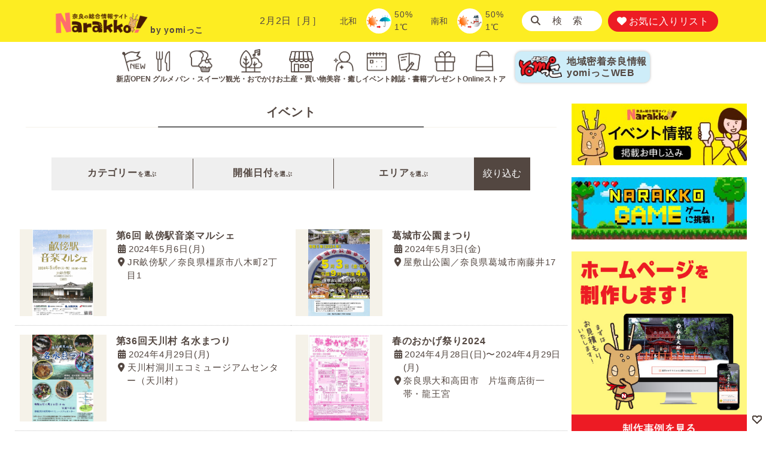

--- FILE ---
content_type: text/html; charset=UTF-8
request_url: https://www.narakko.jp/page/10/?cat=11&tag=%E5%A4%A9%E7%90%86%E5%B8%82%2C%E6%A1%9C%E4%BA%95%E5%B8%82%2C%E6%A9%BF%E5%8E%9F%E5%B8%82%2C%E6%98%8E%E6%97%A5%E9%A6%99%E6%9D%91%2C%E9%AB%98%E5%8F%96%E7%94%BA%2C%E5%AE%87%E9%99%80%E5%B8%82%2C%E6%9B%BD%E7%88%BE%E6%9D%91%2C%E5%BE%A1%E6%9D%96%E6%9D%91%2C%E9%A6%99%E8%8A%9D%E5%B8%82%2C%E5%A4%A7%E5%92%8C%E9%AB%98%E7%94%B0%E5%B8%82%2C%E8%91%9B%E5%9F%8E%E5%B8%82%2C%E5%BE%A1%E6%89%80%E5%B8%82%2C%E4%BA%94%E6%A2%9D%E5%B8%82%2C%E5%A4%A7%E6%B7%80%E7%94%BA%2C%E4%B8%8B%E5%B8%82%E7%94%BA%2C%E5%90%89%E9%87%8E%E7%94%BA%2C%E5%B7%9D%E4%B8%8A%E6%9D%91%2C%E6%9D%B1%E5%90%89%E9%87%8E%E6%9D%91%2C%E9%BB%92%E6%BB%9D%E6%9D%91%2C%E5%A4%A9%E5%B7%9D%E6%9D%91%2C%E9%87%8E%E8%BF%AB%E5%B7%9D%E6%9D%91%2C%E4%B8%8A%E5%8C%97%E5%B1%B1%E6%9D%91%2C%E4%B8%8B%E5%8C%97%E5%B1%B1%E6%9D%91%2C%E5%8D%81%E6%B4%A5%E5%B7%9D%E6%9D%91%2C%E3%81%BE%E3%81%BB%E3%81%AA%E3%81%B3
body_size: 25971
content:
<!DOCTYPE html>
<html dir="ltr" lang="ja" prefix="og: https://ogp.me/ns#">
<head>
	<meta charset="UTF-8">
	<meta name="viewport" content="width=device-width, initial-scale=1, shrink-to-fit=no">
	<link rel="profile" href="http://gmpg.org/xfn/11">
	<script type="application/javascript" src="//anymind360.com/js/13144/ats.js"></script>
	<title>イベント | 奈良の地域密着型・総合情報サイト Narakko!（奈良っこ） - Part 10</title>

		<!-- All in One SEO 4.5.3.1 - aioseo.com -->
		<meta name="description" content="奈良県各地で行われている伝統行事や展示・展覧会、講演会・講座をはじめ、コンサート・公演、文化事業、屋外イベント、ワークショップ、スポーツ、参加型イベントなどいろんなイベント情報を掲載しています。 - Part 10" />
		<meta name="robots" content="noindex, nofollow, max-image-preview:large" />
		<link rel="canonical" href="https://www.narakko.jp/page/10/" />
		<link rel="prev" href="https://www.narakko.jp/page/9/" />
		<link rel="next" href="https://www.narakko.jp/page/11/" />
		<meta name="generator" content="All in One SEO (AIOSEO) 4.5.3.1" />
		<meta name="google" content="nositelinkssearchbox" />
		<script type="application/ld+json" class="aioseo-schema">
			{"@context":"https:\/\/schema.org","@graph":[{"@type":"BreadcrumbList","@id":"https:\/\/www.narakko.jp\/page\/10\/#breadcrumblist","itemListElement":[{"@type":"ListItem","@id":"https:\/\/www.narakko.jp\/#listItem","position":1,"name":"\u5bb6","item":"https:\/\/www.narakko.jp\/","nextItem":"https:\/\/www.narakko.jp\/category\/event\/#listItem"},{"@type":"ListItem","@id":"https:\/\/www.narakko.jp\/category\/event\/#listItem","position":2,"name":"\u30a4\u30d9\u30f3\u30c8","previousItem":"https:\/\/www.narakko.jp\/#listItem"}]},{"@type":"CollectionPage","@id":"https:\/\/www.narakko.jp\/page\/10\/#collectionpage","url":"https:\/\/www.narakko.jp\/page\/10\/","name":"\u30a4\u30d9\u30f3\u30c8 | \u5948\u826f\u306e\u5730\u57df\u5bc6\u7740\u578b\u30fb\u7dcf\u5408\u60c5\u5831\u30b5\u30a4\u30c8 Narakko!\uff08\u5948\u826f\u3063\u3053\uff09 - Part 10","description":"\u5948\u826f\u770c\u5404\u5730\u3067\u884c\u308f\u308c\u3066\u3044\u308b\u4f1d\u7d71\u884c\u4e8b\u3084\u5c55\u793a\u30fb\u5c55\u89a7\u4f1a\u3001\u8b1b\u6f14\u4f1a\u30fb\u8b1b\u5ea7\u3092\u306f\u3058\u3081\u3001\u30b3\u30f3\u30b5\u30fc\u30c8\u30fb\u516c\u6f14\u3001\u6587\u5316\u4e8b\u696d\u3001\u5c4b\u5916\u30a4\u30d9\u30f3\u30c8\u3001\u30ef\u30fc\u30af\u30b7\u30e7\u30c3\u30d7\u3001\u30b9\u30dd\u30fc\u30c4\u3001\u53c2\u52a0\u578b\u30a4\u30d9\u30f3\u30c8\u306a\u3069\u3044\u308d\u3093\u306a\u30a4\u30d9\u30f3\u30c8\u60c5\u5831\u3092\u63b2\u8f09\u3057\u3066\u3044\u307e\u3059\u3002 - Part 10","inLanguage":"ja","isPartOf":{"@id":"https:\/\/www.narakko.jp\/#website"},"breadcrumb":{"@id":"https:\/\/www.narakko.jp\/page\/10\/#breadcrumblist"}},{"@type":"Organization","@id":"https:\/\/www.narakko.jp\/#organization","name":"Narakko! - \u5948\u826f\u3063\u3053","url":"https:\/\/www.narakko.jp\/","logo":{"@type":"ImageObject","url":"https:\/\/www.narakko.jp\/favicon-180x180.png","@id":"https:\/\/www.narakko.jp\/page\/10\/#organizationLogo"},"image":{"@id":"https:\/\/www.narakko.jp\/#organizationLogo"},"sameAs":["https:\/\/www.instagram.com\/yomikko.love\/"]},{"@type":"WebSite","@id":"https:\/\/www.narakko.jp\/#website","url":"https:\/\/www.narakko.jp\/","name":"Narakko!\uff08\u5948\u826f\u3063\u3053\uff09","description":"\u5948\u826f\u306e\u5730\u57df\u5bc6\u7740\u578b\u30fb\u7dcf\u5408\u60c5\u5831\u30b5\u30a4\u30c8","inLanguage":"ja","publisher":{"@id":"https:\/\/www.narakko.jp\/#organization"}}]}
		</script>
		<!-- All in One SEO -->

<link rel='dns-prefetch' href='//unpkg.com' />
<link rel='dns-prefetch' href='//ajax.googleapis.com' />
<link rel='dns-prefetch' href='//www.googletagmanager.com' />
<link rel='dns-prefetch' href='//use.fontawesome.com' />
<link rel='dns-prefetch' href='//pagead2.googlesyndication.com' />
<link rel="alternate" type="application/rss+xml" title="Narakko!（奈良っこ） &raquo; イベント カテゴリーのフィード" href="https://www.narakko.jp/category/event/feed/" />
<script>
window._wpemojiSettings = {"baseUrl":"https:\/\/s.w.org\/images\/core\/emoji\/14.0.0\/72x72\/","ext":".png","svgUrl":"https:\/\/s.w.org\/images\/core\/emoji\/14.0.0\/svg\/","svgExt":".svg","source":{"concatemoji":"https:\/\/www.narakko.jp\/wp-includes\/js\/wp-emoji-release.min.js?ver=6.4.2"}};
/*! This file is auto-generated */
!function(i,n){var o,s,e;function c(e){try{var t={supportTests:e,timestamp:(new Date).valueOf()};sessionStorage.setItem(o,JSON.stringify(t))}catch(e){}}function p(e,t,n){e.clearRect(0,0,e.canvas.width,e.canvas.height),e.fillText(t,0,0);var t=new Uint32Array(e.getImageData(0,0,e.canvas.width,e.canvas.height).data),r=(e.clearRect(0,0,e.canvas.width,e.canvas.height),e.fillText(n,0,0),new Uint32Array(e.getImageData(0,0,e.canvas.width,e.canvas.height).data));return t.every(function(e,t){return e===r[t]})}function u(e,t,n){switch(t){case"flag":return n(e,"\ud83c\udff3\ufe0f\u200d\u26a7\ufe0f","\ud83c\udff3\ufe0f\u200b\u26a7\ufe0f")?!1:!n(e,"\ud83c\uddfa\ud83c\uddf3","\ud83c\uddfa\u200b\ud83c\uddf3")&&!n(e,"\ud83c\udff4\udb40\udc67\udb40\udc62\udb40\udc65\udb40\udc6e\udb40\udc67\udb40\udc7f","\ud83c\udff4\u200b\udb40\udc67\u200b\udb40\udc62\u200b\udb40\udc65\u200b\udb40\udc6e\u200b\udb40\udc67\u200b\udb40\udc7f");case"emoji":return!n(e,"\ud83e\udef1\ud83c\udffb\u200d\ud83e\udef2\ud83c\udfff","\ud83e\udef1\ud83c\udffb\u200b\ud83e\udef2\ud83c\udfff")}return!1}function f(e,t,n){var r="undefined"!=typeof WorkerGlobalScope&&self instanceof WorkerGlobalScope?new OffscreenCanvas(300,150):i.createElement("canvas"),a=r.getContext("2d",{willReadFrequently:!0}),o=(a.textBaseline="top",a.font="600 32px Arial",{});return e.forEach(function(e){o[e]=t(a,e,n)}),o}function t(e){var t=i.createElement("script");t.src=e,t.defer=!0,i.head.appendChild(t)}"undefined"!=typeof Promise&&(o="wpEmojiSettingsSupports",s=["flag","emoji"],n.supports={everything:!0,everythingExceptFlag:!0},e=new Promise(function(e){i.addEventListener("DOMContentLoaded",e,{once:!0})}),new Promise(function(t){var n=function(){try{var e=JSON.parse(sessionStorage.getItem(o));if("object"==typeof e&&"number"==typeof e.timestamp&&(new Date).valueOf()<e.timestamp+604800&&"object"==typeof e.supportTests)return e.supportTests}catch(e){}return null}();if(!n){if("undefined"!=typeof Worker&&"undefined"!=typeof OffscreenCanvas&&"undefined"!=typeof URL&&URL.createObjectURL&&"undefined"!=typeof Blob)try{var e="postMessage("+f.toString()+"("+[JSON.stringify(s),u.toString(),p.toString()].join(",")+"));",r=new Blob([e],{type:"text/javascript"}),a=new Worker(URL.createObjectURL(r),{name:"wpTestEmojiSupports"});return void(a.onmessage=function(e){c(n=e.data),a.terminate(),t(n)})}catch(e){}c(n=f(s,u,p))}t(n)}).then(function(e){for(var t in e)n.supports[t]=e[t],n.supports.everything=n.supports.everything&&n.supports[t],"flag"!==t&&(n.supports.everythingExceptFlag=n.supports.everythingExceptFlag&&n.supports[t]);n.supports.everythingExceptFlag=n.supports.everythingExceptFlag&&!n.supports.flag,n.DOMReady=!1,n.readyCallback=function(){n.DOMReady=!0}}).then(function(){return e}).then(function(){var e;n.supports.everything||(n.readyCallback(),(e=n.source||{}).concatemoji?t(e.concatemoji):e.wpemoji&&e.twemoji&&(t(e.twemoji),t(e.wpemoji)))}))}((window,document),window._wpemojiSettings);
</script>
<style id='wp-emoji-styles-inline-css'>

	img.wp-smiley, img.emoji {
		display: inline !important;
		border: none !important;
		box-shadow: none !important;
		height: 1em !important;
		width: 1em !important;
		margin: 0 0.07em !important;
		vertical-align: -0.1em !important;
		background: none !important;
		padding: 0 !important;
	}
</style>
<link rel='stylesheet' id='wp-block-library-css' href='https://www.narakko.jp/wp-includes/css/dist/block-library/style.min.css?ver=6.4.2' media='all' />
<style id='wp-block-library-theme-inline-css'>
.wp-block-audio figcaption{color:#555;font-size:13px;text-align:center}.is-dark-theme .wp-block-audio figcaption{color:hsla(0,0%,100%,.65)}.wp-block-audio{margin:0 0 1em}.wp-block-code{border:1px solid #ccc;border-radius:4px;font-family:Menlo,Consolas,monaco,monospace;padding:.8em 1em}.wp-block-embed figcaption{color:#555;font-size:13px;text-align:center}.is-dark-theme .wp-block-embed figcaption{color:hsla(0,0%,100%,.65)}.wp-block-embed{margin:0 0 1em}.blocks-gallery-caption{color:#555;font-size:13px;text-align:center}.is-dark-theme .blocks-gallery-caption{color:hsla(0,0%,100%,.65)}.wp-block-image figcaption{color:#555;font-size:13px;text-align:center}.is-dark-theme .wp-block-image figcaption{color:hsla(0,0%,100%,.65)}.wp-block-image{margin:0 0 1em}.wp-block-pullquote{border-bottom:4px solid;border-top:4px solid;color:currentColor;margin-bottom:1.75em}.wp-block-pullquote cite,.wp-block-pullquote footer,.wp-block-pullquote__citation{color:currentColor;font-size:.8125em;font-style:normal;text-transform:uppercase}.wp-block-quote{border-left:.25em solid;margin:0 0 1.75em;padding-left:1em}.wp-block-quote cite,.wp-block-quote footer{color:currentColor;font-size:.8125em;font-style:normal;position:relative}.wp-block-quote.has-text-align-right{border-left:none;border-right:.25em solid;padding-left:0;padding-right:1em}.wp-block-quote.has-text-align-center{border:none;padding-left:0}.wp-block-quote.is-large,.wp-block-quote.is-style-large,.wp-block-quote.is-style-plain{border:none}.wp-block-search .wp-block-search__label{font-weight:700}.wp-block-search__button{border:1px solid #ccc;padding:.375em .625em}:where(.wp-block-group.has-background){padding:1.25em 2.375em}.wp-block-separator.has-css-opacity{opacity:.4}.wp-block-separator{border:none;border-bottom:2px solid;margin-left:auto;margin-right:auto}.wp-block-separator.has-alpha-channel-opacity{opacity:1}.wp-block-separator:not(.is-style-wide):not(.is-style-dots){width:100px}.wp-block-separator.has-background:not(.is-style-dots){border-bottom:none;height:1px}.wp-block-separator.has-background:not(.is-style-wide):not(.is-style-dots){height:2px}.wp-block-table{margin:0 0 1em}.wp-block-table td,.wp-block-table th{word-break:normal}.wp-block-table figcaption{color:#555;font-size:13px;text-align:center}.is-dark-theme .wp-block-table figcaption{color:hsla(0,0%,100%,.65)}.wp-block-video figcaption{color:#555;font-size:13px;text-align:center}.is-dark-theme .wp-block-video figcaption{color:hsla(0,0%,100%,.65)}.wp-block-video{margin:0 0 1em}.wp-block-template-part.has-background{margin-bottom:0;margin-top:0;padding:1.25em 2.375em}
</style>
<link rel='stylesheet' id='qligg-swiper-css' href='https://www.narakko.jp/wp-content/plugins/insta-gallery/assets/frontend/swiper/swiper.min.css?ver=4.2.4' media='all' />
<link rel='stylesheet' id='qligg-frontend-css' href='https://www.narakko.jp/wp-content/plugins/insta-gallery/build/frontend/css/style.css?ver=4.2.4' media='all' />
<link rel='stylesheet' id='buttons-css' href='https://www.narakko.jp/wp-includes/css/buttons.min.css?ver=6.4.2' media='all' />
<link rel='stylesheet' id='dashicons-css' href='https://www.narakko.jp/wp-includes/css/dashicons.min.css?ver=6.4.2' media='all' />
<link rel='stylesheet' id='mediaelement-css' href='https://www.narakko.jp/wp-includes/js/mediaelement/mediaelementplayer-legacy.min.css?ver=4.2.17' media='all' />
<link rel='stylesheet' id='wp-mediaelement-css' href='https://www.narakko.jp/wp-includes/js/mediaelement/wp-mediaelement.min.css?ver=6.4.2' media='all' />
<link rel='stylesheet' id='media-views-css' href='https://www.narakko.jp/wp-includes/css/media-views.min.css?ver=6.4.2' media='all' />
<link rel='stylesheet' id='wp-components-css' href='https://www.narakko.jp/wp-includes/css/dist/components/style.min.css?ver=6.4.2' media='all' />
<link rel='stylesheet' id='wp-block-editor-css' href='https://www.narakko.jp/wp-includes/css/dist/block-editor/style.min.css?ver=6.4.2' media='all' />
<link rel='stylesheet' id='wp-reusable-blocks-css' href='https://www.narakko.jp/wp-includes/css/dist/reusable-blocks/style.min.css?ver=6.4.2' media='all' />
<link rel='stylesheet' id='wp-patterns-css' href='https://www.narakko.jp/wp-includes/css/dist/patterns/style.min.css?ver=6.4.2' media='all' />
<link rel='stylesheet' id='wp-editor-css' href='https://www.narakko.jp/wp-includes/css/dist/editor/style.min.css?ver=6.4.2' media='all' />
<link rel='stylesheet' id='qligg-backend-css' href='https://www.narakko.jp/wp-content/plugins/insta-gallery/build/backend/css/style.css?ver=4.2.4' media='all' />
<style id='classic-theme-styles-inline-css'>
/*! This file is auto-generated */
.wp-block-button__link{color:#fff;background-color:#32373c;border-radius:9999px;box-shadow:none;text-decoration:none;padding:calc(.667em + 2px) calc(1.333em + 2px);font-size:1.125em}.wp-block-file__button{background:#32373c;color:#fff;text-decoration:none}
</style>
<style id='global-styles-inline-css'>
body{--wp--preset--color--black: #000000;--wp--preset--color--cyan-bluish-gray: #abb8c3;--wp--preset--color--white: #ffffff;--wp--preset--color--pale-pink: #f78da7;--wp--preset--color--vivid-red: #cf2e2e;--wp--preset--color--luminous-vivid-orange: #ff6900;--wp--preset--color--luminous-vivid-amber: #fcb900;--wp--preset--color--light-green-cyan: #7bdcb5;--wp--preset--color--vivid-green-cyan: #00d084;--wp--preset--color--pale-cyan-blue: #8ed1fc;--wp--preset--color--vivid-cyan-blue: #0693e3;--wp--preset--color--vivid-purple: #9b51e0;--wp--preset--gradient--vivid-cyan-blue-to-vivid-purple: linear-gradient(135deg,rgba(6,147,227,1) 0%,rgb(155,81,224) 100%);--wp--preset--gradient--light-green-cyan-to-vivid-green-cyan: linear-gradient(135deg,rgb(122,220,180) 0%,rgb(0,208,130) 100%);--wp--preset--gradient--luminous-vivid-amber-to-luminous-vivid-orange: linear-gradient(135deg,rgba(252,185,0,1) 0%,rgba(255,105,0,1) 100%);--wp--preset--gradient--luminous-vivid-orange-to-vivid-red: linear-gradient(135deg,rgba(255,105,0,1) 0%,rgb(207,46,46) 100%);--wp--preset--gradient--very-light-gray-to-cyan-bluish-gray: linear-gradient(135deg,rgb(238,238,238) 0%,rgb(169,184,195) 100%);--wp--preset--gradient--cool-to-warm-spectrum: linear-gradient(135deg,rgb(74,234,220) 0%,rgb(151,120,209) 20%,rgb(207,42,186) 40%,rgb(238,44,130) 60%,rgb(251,105,98) 80%,rgb(254,248,76) 100%);--wp--preset--gradient--blush-light-purple: linear-gradient(135deg,rgb(255,206,236) 0%,rgb(152,150,240) 100%);--wp--preset--gradient--blush-bordeaux: linear-gradient(135deg,rgb(254,205,165) 0%,rgb(254,45,45) 50%,rgb(107,0,62) 100%);--wp--preset--gradient--luminous-dusk: linear-gradient(135deg,rgb(255,203,112) 0%,rgb(199,81,192) 50%,rgb(65,88,208) 100%);--wp--preset--gradient--pale-ocean: linear-gradient(135deg,rgb(255,245,203) 0%,rgb(182,227,212) 50%,rgb(51,167,181) 100%);--wp--preset--gradient--electric-grass: linear-gradient(135deg,rgb(202,248,128) 0%,rgb(113,206,126) 100%);--wp--preset--gradient--midnight: linear-gradient(135deg,rgb(2,3,129) 0%,rgb(40,116,252) 100%);--wp--preset--font-size--small: 13px;--wp--preset--font-size--medium: 20px;--wp--preset--font-size--large: 36px;--wp--preset--font-size--x-large: 42px;--wp--preset--spacing--20: 0.44rem;--wp--preset--spacing--30: 0.67rem;--wp--preset--spacing--40: 1rem;--wp--preset--spacing--50: 1.5rem;--wp--preset--spacing--60: 2.25rem;--wp--preset--spacing--70: 3.38rem;--wp--preset--spacing--80: 5.06rem;--wp--preset--shadow--natural: 6px 6px 9px rgba(0, 0, 0, 0.2);--wp--preset--shadow--deep: 12px 12px 50px rgba(0, 0, 0, 0.4);--wp--preset--shadow--sharp: 6px 6px 0px rgba(0, 0, 0, 0.2);--wp--preset--shadow--outlined: 6px 6px 0px -3px rgba(255, 255, 255, 1), 6px 6px rgba(0, 0, 0, 1);--wp--preset--shadow--crisp: 6px 6px 0px rgba(0, 0, 0, 1);}:where(.is-layout-flex){gap: 0.5em;}:where(.is-layout-grid){gap: 0.5em;}body .is-layout-flow > .alignleft{float: left;margin-inline-start: 0;margin-inline-end: 2em;}body .is-layout-flow > .alignright{float: right;margin-inline-start: 2em;margin-inline-end: 0;}body .is-layout-flow > .aligncenter{margin-left: auto !important;margin-right: auto !important;}body .is-layout-constrained > .alignleft{float: left;margin-inline-start: 0;margin-inline-end: 2em;}body .is-layout-constrained > .alignright{float: right;margin-inline-start: 2em;margin-inline-end: 0;}body .is-layout-constrained > .aligncenter{margin-left: auto !important;margin-right: auto !important;}body .is-layout-constrained > :where(:not(.alignleft):not(.alignright):not(.alignfull)){max-width: var(--wp--style--global--content-size);margin-left: auto !important;margin-right: auto !important;}body .is-layout-constrained > .alignwide{max-width: var(--wp--style--global--wide-size);}body .is-layout-flex{display: flex;}body .is-layout-flex{flex-wrap: wrap;align-items: center;}body .is-layout-flex > *{margin: 0;}body .is-layout-grid{display: grid;}body .is-layout-grid > *{margin: 0;}:where(.wp-block-columns.is-layout-flex){gap: 2em;}:where(.wp-block-columns.is-layout-grid){gap: 2em;}:where(.wp-block-post-template.is-layout-flex){gap: 1.25em;}:where(.wp-block-post-template.is-layout-grid){gap: 1.25em;}.has-black-color{color: var(--wp--preset--color--black) !important;}.has-cyan-bluish-gray-color{color: var(--wp--preset--color--cyan-bluish-gray) !important;}.has-white-color{color: var(--wp--preset--color--white) !important;}.has-pale-pink-color{color: var(--wp--preset--color--pale-pink) !important;}.has-vivid-red-color{color: var(--wp--preset--color--vivid-red) !important;}.has-luminous-vivid-orange-color{color: var(--wp--preset--color--luminous-vivid-orange) !important;}.has-luminous-vivid-amber-color{color: var(--wp--preset--color--luminous-vivid-amber) !important;}.has-light-green-cyan-color{color: var(--wp--preset--color--light-green-cyan) !important;}.has-vivid-green-cyan-color{color: var(--wp--preset--color--vivid-green-cyan) !important;}.has-pale-cyan-blue-color{color: var(--wp--preset--color--pale-cyan-blue) !important;}.has-vivid-cyan-blue-color{color: var(--wp--preset--color--vivid-cyan-blue) !important;}.has-vivid-purple-color{color: var(--wp--preset--color--vivid-purple) !important;}.has-black-background-color{background-color: var(--wp--preset--color--black) !important;}.has-cyan-bluish-gray-background-color{background-color: var(--wp--preset--color--cyan-bluish-gray) !important;}.has-white-background-color{background-color: var(--wp--preset--color--white) !important;}.has-pale-pink-background-color{background-color: var(--wp--preset--color--pale-pink) !important;}.has-vivid-red-background-color{background-color: var(--wp--preset--color--vivid-red) !important;}.has-luminous-vivid-orange-background-color{background-color: var(--wp--preset--color--luminous-vivid-orange) !important;}.has-luminous-vivid-amber-background-color{background-color: var(--wp--preset--color--luminous-vivid-amber) !important;}.has-light-green-cyan-background-color{background-color: var(--wp--preset--color--light-green-cyan) !important;}.has-vivid-green-cyan-background-color{background-color: var(--wp--preset--color--vivid-green-cyan) !important;}.has-pale-cyan-blue-background-color{background-color: var(--wp--preset--color--pale-cyan-blue) !important;}.has-vivid-cyan-blue-background-color{background-color: var(--wp--preset--color--vivid-cyan-blue) !important;}.has-vivid-purple-background-color{background-color: var(--wp--preset--color--vivid-purple) !important;}.has-black-border-color{border-color: var(--wp--preset--color--black) !important;}.has-cyan-bluish-gray-border-color{border-color: var(--wp--preset--color--cyan-bluish-gray) !important;}.has-white-border-color{border-color: var(--wp--preset--color--white) !important;}.has-pale-pink-border-color{border-color: var(--wp--preset--color--pale-pink) !important;}.has-vivid-red-border-color{border-color: var(--wp--preset--color--vivid-red) !important;}.has-luminous-vivid-orange-border-color{border-color: var(--wp--preset--color--luminous-vivid-orange) !important;}.has-luminous-vivid-amber-border-color{border-color: var(--wp--preset--color--luminous-vivid-amber) !important;}.has-light-green-cyan-border-color{border-color: var(--wp--preset--color--light-green-cyan) !important;}.has-vivid-green-cyan-border-color{border-color: var(--wp--preset--color--vivid-green-cyan) !important;}.has-pale-cyan-blue-border-color{border-color: var(--wp--preset--color--pale-cyan-blue) !important;}.has-vivid-cyan-blue-border-color{border-color: var(--wp--preset--color--vivid-cyan-blue) !important;}.has-vivid-purple-border-color{border-color: var(--wp--preset--color--vivid-purple) !important;}.has-vivid-cyan-blue-to-vivid-purple-gradient-background{background: var(--wp--preset--gradient--vivid-cyan-blue-to-vivid-purple) !important;}.has-light-green-cyan-to-vivid-green-cyan-gradient-background{background: var(--wp--preset--gradient--light-green-cyan-to-vivid-green-cyan) !important;}.has-luminous-vivid-amber-to-luminous-vivid-orange-gradient-background{background: var(--wp--preset--gradient--luminous-vivid-amber-to-luminous-vivid-orange) !important;}.has-luminous-vivid-orange-to-vivid-red-gradient-background{background: var(--wp--preset--gradient--luminous-vivid-orange-to-vivid-red) !important;}.has-very-light-gray-to-cyan-bluish-gray-gradient-background{background: var(--wp--preset--gradient--very-light-gray-to-cyan-bluish-gray) !important;}.has-cool-to-warm-spectrum-gradient-background{background: var(--wp--preset--gradient--cool-to-warm-spectrum) !important;}.has-blush-light-purple-gradient-background{background: var(--wp--preset--gradient--blush-light-purple) !important;}.has-blush-bordeaux-gradient-background{background: var(--wp--preset--gradient--blush-bordeaux) !important;}.has-luminous-dusk-gradient-background{background: var(--wp--preset--gradient--luminous-dusk) !important;}.has-pale-ocean-gradient-background{background: var(--wp--preset--gradient--pale-ocean) !important;}.has-electric-grass-gradient-background{background: var(--wp--preset--gradient--electric-grass) !important;}.has-midnight-gradient-background{background: var(--wp--preset--gradient--midnight) !important;}.has-small-font-size{font-size: var(--wp--preset--font-size--small) !important;}.has-medium-font-size{font-size: var(--wp--preset--font-size--medium) !important;}.has-large-font-size{font-size: var(--wp--preset--font-size--large) !important;}.has-x-large-font-size{font-size: var(--wp--preset--font-size--x-large) !important;}
.wp-block-navigation a:where(:not(.wp-element-button)){color: inherit;}
:where(.wp-block-post-template.is-layout-flex){gap: 1.25em;}:where(.wp-block-post-template.is-layout-grid){gap: 1.25em;}
:where(.wp-block-columns.is-layout-flex){gap: 2em;}:where(.wp-block-columns.is-layout-grid){gap: 2em;}
.wp-block-pullquote{font-size: 1.5em;line-height: 1.6;}
</style>
<link rel='stylesheet' id='crp-public-css' href='https://www.narakko.jp/wp-content/plugins/custom-related-posts/dist/public.css?ver=1.7.2' media='all' />
<link rel='stylesheet' id='ccc_my_favorite-select-css' href='https://www.narakko.jp/wp-content/plugins/my-favorites/assets/select.css?ver=1.4.1' media='all' />
<link rel='stylesheet' id='wordpress-popular-posts-css-css' href='https://www.narakko.jp/wp-content/plugins/wordpress-popular-posts/assets/css/wpp.css?ver=6.3.4' media='all' />
<link rel='stylesheet' id='widgetopts-styles-css' href='https://www.narakko.jp/wp-content/plugins/widget-options/assets/css/widget-options.css' media='all' />
<link rel='stylesheet' id='narakko-theme-css' href='https://www.narakko.jp/wp-content/themes/narakko/css/theme.min.css?ver=1.0.1766730677' media='all' />
<link rel='stylesheet' id='narakko-style-css' href='https://www.narakko.jp/wp-content/themes/narakko/style.css?ver=1.0.1703434792' media='all' />
<style id='narakko-style-inline-css'>
.entry-categories .category.sanpo{ display: none !important; }.entry-categories .category.syukatsu{ display: none !important; }.entry-categories .category.korean-food{ display: none !important; }.entry-categories .category.selected{ display: none !important; }.entry-categories .category.special{ display: none !important; }.entry-categories .category.wagashi{ display: none !important; }.entry-categories .category.outdoor-event{ display: none !important; }.entry-categories .category.park{ display: none !important; }.entry-categories .category.trivia{ display: none !important; }.entry-categories .category.manipulative{ display: none !important; }.entry-categories .category.salon{ display: none !important; }.entry-categories .category.nishinokyo-hospital{ display: none !important; }.entry-categories .category.gourmet{ display: none !important; }.entry-categories .category.zakka{ display: none !important; }.entry-categories .category.sushi{ display: none !important; }.entry-categories .category.workshop{ display: none !important; }.entry-categories .category.experience{ background-color:; }.entry-categories .category.lessons{ display: none !important; }.entry-categories .category.bread{ display: none !important; }.entry-categories .category.cake{ display: none !important; }.entry-categories .category.sports{ display: none !important; }.entry-categories .category.sweets{ display: none !important; }.entry-categories .category.travel{ display: none !important; }.entry-categories .category.naramon{ background-color:; }.entry-categories .category.michinoeki{ display: none !important; }.entry-categories .category.recycle{ display: none !important; }.entry-categories .category.%e7%be%8e%e5%ae%b9%e5%a4%96%e7%a7%91{ display: none !important; }.entry-categories .category.ramen{ display: none !important; }.entry-categories .category.curry{ display: none !important; }.entry-categories .category.onsen{ display: none !important; }.entry-categories .category.yogashi{ display: none !important; }.entry-categories .category.exhibition{ display: none !important; }.entry-categories .category.shopping{ display: none !important; }.entry-categories .category.furniture{ display: none !important; }.entry-categories .category.dental{ display: none !important; }.entry-categories .category.shukatsu{ display: none !important; }.entry-categories .category.soba{ display: none !important; }.entry-categories .category.hotel{ display: none !important; }.entry-categories .category.sightseeing{ display: none !important; }.entry-categories .category.join{ display: none !important; }.entry-categories .category.souvenir{ display: none !important; }.entry-categories .category.shaved-ice{ background-color:; }.entry-categories .category.housing{ display: none !important; }.entry-categories .category.elderly-housing{ display: none !important; }.entry-categories .category.udon{ display: none !important; }.entry-categories .category.concert{ display: none !important; }.entry-categories .category.flower-shop{ display: none !important; }.entry-categories .category.beauty{ display: none !important; }.entry-categories .category.kofun{ display: none !important; }.entry-categories .category.yakiniku{ display: none !important; }.entry-categories .category.culture{ display: none !important; }.entry-categories .category.living{ display: none !important; }.entry-categories .category.camp{ display: none !important; }.entry-categories .category.japanese-food{ display: none !important; }.entry-categories .category.event{ display: none !important; }.entry-categories .category.lecture{ display: none !important; }.entry-categories .category.museum{ display: none !important; }.entry-categories .category.western-food{ display: none !important; }.entry-categories .category.shrines-temples{ display: none !important; }.entry-categories .category.traditional{ display: none !important; }.entry-categories .category.serial{ display: none !important; }.entry-categories .category.chinese-food{ display: none !important; }.entry-categories .category.flower{ display: none !important; }.entry-categories .category.machineta{ display: none !important; }.entry-categories .category.italian-food{ display: none !important; }.entry-categories .category.job{ display: none !important; }.entry-categories .category.coupon{ display: none !important; }.entry-categories .category.french-food{ display: none !important; }.entry-categories .category.etc{ display: none !important; }.entry-categories .category.ethnic-food{ display: none !important; }.entry-categories .category.hamburger{ display: none !important; }.entry-categories .category.course{ display: none !important; }.entry-categories .category.izakaya{ display: none !important; }.entry-categories .category.mikaku{ display: none !important; }.entry-categories .category.cafe{ display: none !important; }
</style>
<link rel='stylesheet' id='datepicker-style-css' href='https://ajax.googleapis.com/ajax/libs/jqueryui/1.12.1/themes/smoothness/jquery-ui.css?ver=6.4.2' media='all' />
<link rel='stylesheet' id='font-awesome-official-css' href='https://use.fontawesome.com/releases/v6.5.1/css/all.css' media='all' integrity="sha384-t1nt8BQoYMLFN5p42tRAtuAAFQaCQODekUVeKKZrEnEyp4H2R0RHFz0KWpmj7i8g" crossorigin="anonymous" />
<link rel='stylesheet' id='font-awesome-official-v4shim-css' href='https://use.fontawesome.com/releases/v6.5.1/css/v4-shims.css' media='all' integrity="sha384-5Jfdy0XO8+vjCRofsSnGmxGSYjLfsjjTOABKxVr8BkfvlaAm14bIJc7Jcjfq/xQI" crossorigin="anonymous" />
<script src="https://www.narakko.jp/wp-includes/js/jquery/jquery.min.js?ver=3.7.1" id="jquery-core-js"></script>
<script src="https://www.narakko.jp/wp-includes/js/jquery/jquery-migrate.min.js?ver=3.4.1" id="jquery-migrate-js"></script>
<script id="wpp-json" type="application/json">
{"sampling_active":0,"sampling_rate":100,"ajax_url":"https:\/\/www.narakko.jp\/wp-json\/wordpress-popular-posts\/v1\/popular-posts","api_url":"https:\/\/www.narakko.jp\/wp-json\/wordpress-popular-posts","ID":0,"token":"a7a7d5899e","lang":0,"debug":0}
</script>
<script src="https://www.narakko.jp/wp-content/plugins/wordpress-popular-posts/assets/js/wpp.min.js?ver=6.3.4" id="wpp-js-js"></script>
<script src="https://unpkg.com/micromodal/dist/micromodal.min.js?ver=6.4.2" id="micromodal-js"></script>
<script src="https://ajax.googleapis.com/ajax/libs/jqueryui/1.12.1/jquery-ui.min.js?ver=1" id="datepicker-js"></script>
<script src="https://ajax.googleapis.com/ajax/libs/jqueryui/1/i18n/jquery.ui.datepicker-ja.min.js?ver=1" id="datepicker.ja-js"></script>

<!-- Google アナリティクス スニペット (Site Kit が追加) -->
<script src="https://www.googletagmanager.com/gtag/js?id=UA-118083597-1" id="google_gtagjs-js" async></script>
<script id="google_gtagjs-js-after">
window.dataLayer = window.dataLayer || [];function gtag(){dataLayer.push(arguments);}
gtag('set', 'linker', {"domains":["www.narakko.jp"]} );
gtag("js", new Date());
gtag("set", "developer_id.dZTNiMT", true);
gtag("config", "UA-118083597-1", {"anonymize_ip":true});
gtag("config", "G-4TTLYWVF9P");
</script>

<!-- (ここまで) Google アナリティクス スニペット (Site Kit が追加) -->
<link rel="https://api.w.org/" href="https://www.narakko.jp/wp-json/" /><link rel="alternate" type="application/json" href="https://www.narakko.jp/wp-json/wp/v2/categories/11" /><link rel="EditURI" type="application/rsd+xml" title="RSD" href="https://www.narakko.jp/xmlrpc.php?rsd" />
<meta name="generator" content="WordPress 6.4.2" />
<!-- start Simple Custom CSS and JS -->
<style>
/* エリア見出し */
.ribbon-clip {
  display: inline-block;
  padding: 5px 46px;
  color: #fff;
  background: var(--ribbon-color);
  clip-path: polygon(
    15px 0,
    100% 0,
    calc(100% - 15px) 100%,
    0 100%
  );
}

.ribbon-yellow { --ribbon-color: #e6d55f; }
.ribbon-pink  { --ribbon-color: #f0908d; }
.ribbon-purple { --ribbon-color: #a69abd; }
.ribbon-green { --ribbon-color: #a8c97f; }
.ribbon-blue { --ribbon-color: #89c3eb; }
.ribbon-olange { --ribbon-color: #f8b862; }



/* 見出しアイコン */
:root {
  --heading-accent-color: #876f4e;
  --heading-icon-size: 1.2em;
  --heading-icon-gap: 0.4em;
}

.heading--icon {
  position: relative;
  padding-left: calc(
    var(--heading-icon-size) + var(--heading-icon-gap)
  );
}
.heading--icon::before {
  content: "";
  position: absolute;
  left: 0;
  top: .6em;
  width: var(--heading-icon-size);
  height: var(--heading-icon-size);
  background-color: var(--heading-accent-color);
  opacity: 0.9;
  mask: url("/wp-content/uploads/2026/01/icon-area.svg") no-repeat center / contain;
  -webkit-mask: url("/wp-content/uploads/2026/01/icon-area.svg") no-repeat center / contain;
}

@media (max-width: 640px) {
  :root {
    --heading-icon-size: 1.2em;
  }
}


/* 矢印アイコン */
.arrow-page .btn-arrow .elementor-button-content-wrapper {
  display: flex !important;
  flex-direction: column !important;
  align-items: center;
}

.arrow-page .btn-arrow .elementor-button-text {
  order: 1;
}

.arrow-page
.btn-arrow
.elementor-button-content-wrapper::after {
  content: "";
  order: 2;
  margin-top: 6px;
  width: 14px;
  height: 8px;
  background-color: currentColor;
  mask: url("/wp-content/uploads/2026/01/icon-arrow.svg") no-repeat center / contain;
  -webkit-mask: url("/wp-content/uploads/2026/01/icon-arrow.svg") no-repeat center / contain;
}



/* ＝＝＝＝＝＝＝＝＝＝＝＝＝＝
　画像ホバー 
＝＝＝＝＝＝＝＝＝＝＝＝＝＝＝＝*/
.imgbox-hover {
  position: relative;
}

/* 画像ボックス内リンクが hover 対象 */
.imgbox-hover .elementor-widget-image-box a {
  display: block;
  overflow: hidden;
}

/* hover時：暗く */
.imgbox-hover .elementor-widget-image-box a:hover {
  filter: brightness(0.9);
  transition: filter .25s ease;
}

/* 画像だけ拡大 */
.imgbox-hover .elementor-widget-image-box img {
  transition: transform .25s ease;
}

.imgbox-hover .elementor-widget-image-box a:hover img {
  transform: scale(1.05);
}
/* 親（はみ出し防止） */
.imgbox-hover .elementor-widget-image-box a {
  overflow: hidden;
  border-radius: 12px;
}

/* 画像自体にも角丸 */
.imgbox-hover .elementor-widget-image-box img {
  border-radius: 12px;
}


/* ＝＝＝＝＝＝＝＝＝＝＝＝＝＝
　関連記事ホバー 
＝＝＝＝＝＝＝＝＝＝＝＝＝＝＝＝*/
/* カラム全体リンク */
.click-area-section .elementor-column.click-column .column-link {
	position: absolute;
	inset: 0;
	z-index: 2;
	display: block;
}

/* 対象セクション内だけホバー */
.click-area-section .elementor-column.click-column {
	position: relative;
	transition: filter .25s ease;
}
.click-area-section .elementor-column.click-column:hover {
	filter: brightness(0.92);  
}
.click-area-section .elementor-column.click-column:hover img {
	transform: scale(1.05);
	transition: transform .25s ease;
}</style>
<!-- end Simple Custom CSS and JS -->
<!-- start Simple Custom CSS and JS -->
<style>
/* ＝＝＝＝＝＝＝＝＝＝＝＝＝＝
　上向き吹き出し（防災グッズ） 
＝＝＝＝＝＝＝＝＝＝＝＝＝＝＝＝*/

.balloon-002 {
    display: flex;
    justify-content: center;
    position: relative;
    max-width: 100%;
    margin-top: 15px;
    padding: .8em 1.2em;
    border-radius: 5px;
    background-color: #f2f2f2;
    color: #333333;
}

.balloon-002::before {
    position: absolute;
    top: -15px;
    width: 30px;
    height: 15px;
    background-color: #f2f2f2;
    clip-path: polygon(50% 0, 0 100%, 100% 100%);
    content: '';
}

/* ＝＝＝＝＝＝＝＝＝＝＝＝
　　リボン（そびばページ）
＝＝＝＝＝＝＝＝＝＝＝*/

.ribbon1 {
  display: inline-block;
  position: relative;
  height: 60px;
  line-height: 60px;
  text-align: center;
  padding: 7px 0;
  font-size: 18px;/*フォントサイズ*/
  background: #e65663;/*背景色*/
  color: #FFF;/*文字色*/
  box-sizing: border-box;
}

.ribbon1 h3 {
  margin: 0;
  padding: 0 30px;
  border-top: dashed 1px #FFF;/*上の破線*/
  border-bottom: dashed 1px #FFF;/*下の破線*/
  line-height: 46px;
}

.ribbon1:before, .ribbon1:after {
  position: absolute;
  content: '';
  width: 0px;
  height: 0px;
  z-index: 1;
}



.ribbon1:after {
  /*右端の山形*/
  top: 0;
  right: 0;
  border-width: 30px 15px 30px 0px;
  border-color: transparent #fff transparent transparent;
  border-style: solid;
}



/* ＝＝＝＝＝＝＝＝＝＝＝＝＝＝
　関連記事カード
＝＝＝＝＝＝＝＝＝＝＝＝＝＝＝＝*/

/* 通常時：影あり */
.press-card-section .elementor-column.press-card {
	position: relative;
	background: #fff;
	box-shadow: 6px 6px 0 #9cccf0;
	transition:
		box-shadow .25s ease,
		filter .25s ease;
}

/* ホバー時：影が引っ込む */
.press-card-section .elementor-column.press-card:hover {
	box-shadow: 0 0 0 #9cccf0;
	filter: brightness(0.94);
}

/* カラム全体リンク */
.press-card-section .elementor-column.press-card .column-link {
	position: absolute;
	inset: 0;
	z-index: 2;
	display: block;
}</style>
<!-- end Simple Custom CSS and JS -->
<meta name="generator" content="Site Kit by Google 1.116.0" />            <style id="wpp-loading-animation-styles">@-webkit-keyframes bgslide{from{background-position-x:0}to{background-position-x:-200%}}@keyframes bgslide{from{background-position-x:0}to{background-position-x:-200%}}.wpp-widget-placeholder,.wpp-widget-block-placeholder,.wpp-shortcode-placeholder{margin:0 auto;width:60px;height:3px;background:#dd3737;background:linear-gradient(90deg,#dd3737 0%,#571313 10%,#dd3737 100%);background-size:200% auto;border-radius:3px;-webkit-animation:bgslide 1s infinite linear;animation:bgslide 1s infinite linear}</style>
            		<style type="text/css">
							:root {
					--logo-url: url('https://www.narakko.jp/wp-content/uploads/2020/10/snf-logo.png');
				}
						:root {
				--body-color: string(7) "#534741"
#534741;
				--bg-color: #ffffff;
				--bg-color-alpha: ff;
			}
			body {
									font-family: "游ゴシック体", "Yu Gothic", "Meiryo", "Hiragino Sans", "Hiragino Kaku Gothic ProN", "Helvetica Neue", "Helvetica", "Arial", sans-serif;
								background-color: #ffffffff;
				color: #534741;
			}
			.site-header {
				color: #534741;
				background-color: #ffffffff;
							}
			.navbar-toggler {
				background-color: #ffffffff;
			}
			.navbar-toggler .navbar-toggler-icon,
			.navbar-toggler .navbar-toggler-icon::before,
			.navbar-toggler .navbar-toggler-icon::after {
				background-color: #534741;
			}
			.navbar-collapse .navbar-menu {
				background-color: #ffffffff;
			}
			.navbar-main .menu-item {
				color: #534741;
			}
			@media (min-width: 992px) {
				.navbar-main .menu-item {
					color: #534741;
				}
			}
			.navbar-main .menu-item::after {
				background-color: #534741;
			}
												.site-footer {
				color: #534741;
				background-color: #ffffffff;
				border-color: #ffffffff;
							}
			.site-footer .footer-logo svg .clscls,
			.site-footer .footer-logo svg [class*=cls-f] {
				fill: #534741;
			}
			.site-footer .footer-logo svg .cls-s {
				stroke: #534741;
			}
			.site-footer .pagetop {
				border-color: #ffffff;
				color: #534741;
			}
			.site-footer .pagetop>span:first-child {
			}
		</style>

<!-- Google AdSense スニペット (Site Kit が追加) -->
<meta name="google-adsense-platform-account" content="ca-host-pub-2644536267352236">
<meta name="google-adsense-platform-domain" content="sitekit.withgoogle.com">
<!-- (ここまで) Google AdSense スニペット (Site Kit が追加) -->
<meta name="generator" content="Elementor 3.17.2; features: e_dom_optimization, e_optimized_assets_loading, additional_custom_breakpoints; settings: css_print_method-external, google_font-enabled, font_display-auto">

<!-- Google AdSense スニペット (Site Kit が追加) -->
<script async src="https://pagead2.googlesyndication.com/pagead/js/adsbygoogle.js?client=ca-pub-4163662573299732&amp;host=ca-host-pub-2644536267352236" crossorigin="anonymous"></script>

<!-- (ここまで) Google AdSense スニペット (Site Kit が追加) -->
<link rel="icon" href="https://www.narakko.jp/wp-content/uploads/2018/04/webclip.png" sizes="32x32" />
<link rel="icon" href="https://www.narakko.jp/wp-content/uploads/2018/04/webclip.png" sizes="192x192" />
<link rel="apple-touch-icon" href="https://www.narakko.jp/wp-content/uploads/2018/04/webclip.png" />
<meta name="msapplication-TileImage" content="https://www.narakko.jp/wp-content/uploads/2018/04/webclip.png" />
			<!-- User Heat Tag -->
		<script type="text/javascript">
			(function(add, cla) {
				window['UserHeatTag'] = cla;
				window[cla] = window[cla] || function() {
					(window[cla].q = window[cla].q || []).push(arguments)
				}, window[cla].l = 1 * new Date();
				var ul = document.createElement('script');
				var tag = document.getElementsByTagName('script')[0];
				ul.async = 1;
				ul.src = add;
				tag.parentNode.insertBefore(ul, tag);
			})('//uh.nakanohito.jp/uhj2/uh.js', '_uhtracker');
			_uhtracker({
				id: 'uhI4mSGKHU'
			});
		</script>
		<!-- End User Heat Tag -->
		<style type="text/css">
					:root {
				--logo-url: url('https://www.narakko.jp/wp-content/uploads/2020/10/snf-logo.png');
			}
			</style>
</head>

<body class="archive paged category category-event category-11 wp-custom-logo wp-embed-responsive paged-10 category-paged-10 narakko group-blog elementor-default elementor-kit-31324">
<div class="site" id="page">

	<div id="wrapper-header">

		<header class="site-header--narakko bg-primary" id="masthead">

			<div class="site-header--narakko-inner d-flex justify-content-center justify-content-md-between bg-primary">

				<h1 class="site-header--narakko-brand d-flex align-items-center">
					<a rel="home" href="https://www.narakko.jp/" itemprop="url" data-ga-category="header" data-ga-label="logo">
						<!-- Your site title as branding in the menu -->
						<img width="420" height="100" src="https://www.narakko.jp/wp-content/uploads/2020/10/snf-logo.png" class="attachment-full size-full" alt="第6回 畝傍駅音楽マルシェ | Narakko!（奈良っこ）" decoding="async" />						<!-- end custom logo -->
						<span>by yomiっこ</span>
					</a>
				</h1>

				<div class="d-flex flex-nowrap">

					<div class="site-header--narakko-weather d-none d-lg-block  me-30">

						<div class="weather d-flex justify-content-center align-items-center flex-wrap">

	<div class="weather-date d-flex justify-content-center align-items-center mx-15">
		2月2日［月］	</div>

	<div class="d-md-flex d-lg-block d-xl-flex align-items-center me-15">
		<div class="weather-area d-flex justify-content-between w-100 px-15"><span>北</span><span>和</span></div>
		<div class="weather-tenki d-flex align-items-center">
			<span class="weather-icon pt-5 js-hokuwa-weather"></span>
			<div class="ms-5">
				<div class="js-hokuwa-pop"></div>
				<div class="js-hokuwa-temp"></div>
			</div>
		</div>
	</div>

	<div class="d-md-flex d-lg-block d-xl-flex align-items-center">
		<div class="weather-area d-flex justify-content-between w-100 px-15"><span>南</span><span>和</span></div>
		<div class="weather-tenki d-flex align-items-center">
			<span class="weather-icon pt-5 js-nanwa-weather"></span>
			<div class="ms-5">
				<div class="js-nanwa-pop"></div>
				<div class="js-nanwa-temp"></div>
			</div>
		</div>
	</div>

</div><!-- weather -->
					</div><!-- site-header-weather -->

					<div class="site-header--narakko-search d-flex align-items-center me-10">
						<a class="site-header--narakko-search-icon modal-open" role="button" data-micromodal-trigger="search-modal" data-ga-category="header" data-ga-label="search-modal"><i class="fas fa-search"></i><span class="d-none d-md-inline">　検　索　</span></a>
					</div><!-- site-header-search -->

					<div class="site-header--narakko-favorite d-none d-md-flex align-items-center">
						<a href="/myfavorites/" role="button" data-ga-category="header" data-ga-label="myfavorites">お気に入りリスト</a>
					</div><!-- site-header-favorite -->


				</div>

			</div><!-- .site-header-inner -->

		</header><!-- .site-header -->

	</div><!-- #wrapper-header -->

	<!-- ******************* The Navbar Area ******************* -->
	<div id="wrapper-navbar" class="sticky-lg-top">

		<nav id="main-nav" class="navbar--narakko navbar-expand-lg" aria-labelledby="main-nav-label">

			<button class="navbar-toggler" type="button" data-bs-toggle="collapse" data-bs-target="#navbarCollapse" aria-controls="navbarCollapse" aria-expanded="false" aria-label="Toggle navigation">
				<span class="navbar-toggler-icon mt-15"></span>
				<div class="navbar-toggler-text mt-15">menu</div>
			</button>

			<!-- The WordPress Menu goes here -->
			<div class="navbar-collapse collapse navbar--narakko-menu justify-content-lg-center" id="navbarCollapse">

				<ul id="main-menu" class="navbar--narakko-menu-main d-lg-flex"><li id="menu-item-74781" class="newopen menu-item menu-item-type-custom menu-item-object-custom menu-item-74781"><a href="/tag/newopen">新店OPEN</a></li>
<li id="menu-item-74782" class="gourmet menu-item menu-item-type-taxonomy menu-item-object-category menu-item-74782"><a href="https://www.narakko.jp/category/gourmet/">グルメ</a></li>
<li id="menu-item-74783" class="sweets menu-item menu-item-type-taxonomy menu-item-object-category menu-item-74783"><a href="https://www.narakko.jp/category/sweets/">パン・スイーツ</a></li>
<li id="menu-item-74784" class="sightseeing menu-item menu-item-type-taxonomy menu-item-object-category menu-item-74784"><a href="https://www.narakko.jp/category/sightseeing/">観光・おでかけ</a></li>
<li id="menu-item-74785" class="shopping menu-item menu-item-type-taxonomy menu-item-object-category menu-item-74785"><a href="https://www.narakko.jp/category/shopping/">お土産・買い物</a></li>
<li id="menu-item-74786" class="beauty menu-item menu-item-type-taxonomy menu-item-object-category menu-item-74786"><a href="https://www.narakko.jp/category/beauty/">美容・癒し</a></li>
<li id="menu-item-74787" class="event menu-item menu-item-type-taxonomy menu-item-object-category current-menu-item menu-item-74787"><a href="https://www.narakko.jp/category/event/" aria-current="page">イベント</a></li>
<li id="menu-item-74788" class="magazine menu-item menu-item-type-post_type menu-item-object-page menu-item-74788"><a href="https://www.narakko.jp/publications/">雑誌・書籍</a></li>
<li id="menu-item-74793" class="present menu-item menu-item-type-post_type menu-item-object-page menu-item-74793"><a href="https://www.narakko.jp/present-narakko/">プレゼント</a></li>
<li id="menu-item-74790" class="store menu-item menu-item-type-custom menu-item-object-custom menu-item-74790"><a target="_blank" rel="noopener" href="https://www.narakko.jp/store/">Onlineストア</a></li>
</ul>
				<div class="navbar--narakko-menu-yomiweb">
					<a href="/yomiweb/" role="button" data-ga-category="main nav" data-ga-label="living"><div class="button-label"><span>地域密着奈良情報</span><span>yomiっこ</span><span>WEB</span></div></a>
				</div><!-- navbar--narakko-menu-living -->

				<div class="navbar--narakko-menu-search">
					<a class="navbar--narakko-menu-search-icon modal-open" role="button" data-micromodal-trigger="search-modal" data-ga-category="main nav" data-ga-label="search-modal"><i class="fas fa-search"></i><span>検索</span></a>
				</div><!-- navbar--narakko-menu-search -->

				<div class="navbar--narakko-menu-favorite">
					<a href="/myfavorites/" role="button" data-ga-category="main nav" data-ga-label="myfavorite">お気に入り<span class="d-lg-none">リスト</span></a>
				</div><!-- navbar--narakko-menu-favorite -->

				<div class="d-lg-none">

					<!-- Narakko!メニュー -->
					<ul id="menu-narakko" class="navbar--narakko-menu-narakko"><li id="menu-item-74794" class="w-50 menu-item menu-item-type-custom menu-item-object-custom menu-item-74794"><a href="/tag/whatsnew">新着情報</a></li>
<li id="menu-item-74795" class="w-50 menu-item menu-item-type-taxonomy menu-item-object-category menu-item-74795"><a href="https://www.narakko.jp/category/special/">特集</a></li>
<li id="menu-item-74796" class="menu-item menu-item-type-taxonomy menu-item-object-category menu-item-74796"><a href="https://www.narakko.jp/category/serial/">読み物・連載記事</a></li>
</ul>
					<!-- yomiっこメニュー -->
					<ul id="menu-yomikko" class="navbar--narakko-menu-yomikko"><li id="menu-item-74797" class="menu-item menu-item-type-custom menu-item-object-custom menu-item-has-children menu-item-74797"><a target="_blank" rel="noopener" href="https://ynl.co.jp/yomikko/">月刊情報誌yomiっこ</a>
<ul class="sub-menu">
	<li id="menu-item-74798" class="menu-item menu-item-type-post_type menu-item-object-page menu-item-74798"><a href="https://www.narakko.jp/backnumber/">バックナンバー</a></li>
	<li id="menu-item-74799" class="menu-item menu-item-type-post_type menu-item-object-page menu-item-74799"><a href="https://www.narakko.jp/present/">yomiっこプレゼント応募</a></li>
	<li id="menu-item-74800" class="menu-item menu-item-type-custom menu-item-object-custom menu-item-74800"><a target="_blank" rel="noopener" href="https://www.ynl.co.jp/yomikko/#tr-4">定期購読のご案内</a></li>
	<li id="menu-item-74801" class="menu-item menu-item-type-custom menu-item-object-custom menu-item-74801"><a target="_blank" rel="noopener" href="https://www.ynl.co.jp/2022/07/12/partner/">yomiっこ販売パートナー</a></li>
</ul>
</li>
</ul>
					<!-- SNS -->
					<div class="navbar--narakko-menu-sns"><h6>＼ Follow me ! ／</h6><ul id="menu-sns" class="d-flex justify-content-around"><li id="menu-item-27288" class="menu-item menu-item-type-custom menu-item-object-custom menu-item-27288"><a target="_blank" rel="noopener" href="https://www.facebook.com/narakko/"><i class="fab fa-facebook-square"></i></a></li>
<li id="menu-item-27289" class="menu-item menu-item-type-custom menu-item-object-custom menu-item-27289"><a target="_blank" rel="noopener" href="https://twitter.com/lovenarakko"><i class="fa-brands fa-x-twitter"></i></a></li>
<li id="menu-item-27290" class="menu-item menu-item-type-custom menu-item-object-custom menu-item-27290"><a target="_blank" rel="noopener" href="https://www.instagram.com/narakko_by_yomikko/"><i class="fab fa-instagram"></i></a></li>
<li id="menu-item-27291" class="menu-item menu-item-type-custom menu-item-object-custom menu-item-27291"><a target="_blank" rel="noopener" href="https://page.line.me/mnl5769y"><i class="fab fa-line"></i></a></li>
</ul></div>
					<!-- TOPに戻るボタン -->
					<button class="navbar--narakko-menu-button"><a href="/">TOPに戻る</a></button>

				</div><!-- .d-lg-none -->

			</div><!-- .navbar-menu -->

		</nav><!-- #main-nav -->

	</div><!-- #wrapper-navbar -->

	
<div class="wrapper" id="archive-wrapper">

	<div class="container" id="content" tabindex="-1">

		<div class="row">

			<!-- Do the left sidebar check -->
			
<div class="col-lg-9 content-area" id="primary">

			<main class="site-main" id="main">

				<header class="page-header">

					<!-- ページタイトル -->
					<h3 class="page-title">イベント</h3>
				</header>

				<div class="page-content">

					<div class="filter">

						
						<form method="get" id="filterform" action="https://www.narakko.jp/category/event/" role="search">

							<div class="d-flex">

								<ul class="row flex-grow-1 align-items-center mx-0">

																			<li class="filter-group genre col px-0">
											<input type="checkbox" id="filter-heading-genre">
											<label class="filter-heading" for="filter-heading-genre">
												<p class="text-nowrap">カテゴリー<font size="1">を選ぶ</font></p>
												<p class="choosing-txt"></p>
											</label>
											<ul class="filter-items">
																										<li class="filter-item me-10">
																															<input value="屋外イベント" type="checkbox" name="f_c[]" id="f_c-outdoor-event">
																															<label for="f_c-outdoor-event"><span>屋外イベント</span></label>
														</li>
																										<li class="filter-item me-10">
																															<input value="ワークショップ" type="checkbox" name="f_c[]" id="f_c-workshop">
																															<label for="f_c-workshop"><span>ワークショップ</span></label>
														</li>
																										<li class="filter-item me-10">
																															<input value="スポーツ" type="checkbox" name="f_c[]" id="f_c-sports">
																															<label for="f_c-sports"><span>スポーツ</span></label>
														</li>
																										<li class="filter-item me-10">
																															<input value="展示・展覧会" type="checkbox" name="f_c[]" id="f_c-exhibition">
																															<label for="f_c-exhibition"><span>展示・展覧会</span></label>
														</li>
																										<li class="filter-item me-10">
																															<input value="参加型イベント" type="checkbox" name="f_c[]" id="f_c-join">
																															<label for="f_c-join"><span>参加型イベント</span></label>
														</li>
																										<li class="filter-item me-10">
																															<input value="コンサート・公演" type="checkbox" name="f_c[]" id="f_c-concert">
																															<label for="f_c-concert"><span>コンサート・公演</span></label>
														</li>
																										<li class="filter-item me-10">
																															<input value="文化事業" type="checkbox" name="f_c[]" id="f_c-culture">
																															<label for="f_c-culture"><span>文化事業</span></label>
														</li>
																										<li class="filter-item me-10">
																															<input value="講演会・講座" type="checkbox" name="f_c[]" id="f_c-lecture">
																															<label for="f_c-lecture"><span>講演会・講座</span></label>
														</li>
																										<li class="filter-item me-10">
																															<input value="伝統行事" type="checkbox" name="f_c[]" id="f_c-traditional">
																															<label for="f_c-traditional"><span>伝統行事</span></label>
														</li>
																								<li class="filter-close"><i class="fa-regular fa-circle-xmark"></i></li>
											</ul>
										</li>
									
																			<li class="filter-group date col px-0">
											<input type="checkbox" id="filter-heading-date" >
											<label class="filter-heading" for="filter-heading-date">
												<p class="text-nowrap">開催日付<font size="1">を選ぶ</font></p>
												<p class="choosing-txt">
																									</p>
											</label>
											<ul class="filter-items">
												<li class="filter-item w-100">
																										<div class="input-group date" id="datepicker"></div>
												</li>
												<li class="filter-close"><i class="fa-regular fa-circle-xmark"></i></li>
											</ul>
										</li>
										<script>
											jQuery(function(){
												let days = jQuery('input[type=hidden][name="f_d[]"').map(function(index, el){
														return el.value;
												}).get();
												jQuery('#datepicker').datepicker({
													dateFormat: "yymmdd",
													numberOfMonths: window.matchMedia('screen and (min-width: 768px)').matches ? 3 : 1,
													onSelect: function(dateText, inst) {
														let i = jQuery.inArray(dateText, days);
														if (i == -1) {
															days.push(dateText);
															jQuery(this).after('<input type="hidden" value="' + dateText + '" name="f_d[]">');
														} else {
															days.splice(i, 1);
															jQuery('input[type="hidden"][name="f_d[]"][value="' + dateText +'"]').remove();
														}
														days.sort();
														if (days.length) {
															let days_str = Array();
															for ( let j = 0; j < days.length; j++ ) {
																console.log(new Date(days[j]));
																days_str[j] = days[j].substr(0, 4) + '/' + days[j].substr(4, 2) + '/' + days[j].substr(6, 2);
															}
															console.log(days_str);
															jQuery(this).closest('.filter-group').addClass('choosing');
															jQuery(this).closest('.filter-group').find('.filter-heading p.choosing-txt').html('<span>' + days_str.join('</span><span>') + '</span>');
														} else {
															jQuery(this).closest('.filter-group').removeClass('choosing');
															jQuery(this).closest('.filter-group').find('.filter-heading p.choosing-txt').html('');
														}
													},
													beforeShowDay: function(date) {
														return ([true, jQuery.inArray(jQuery.datepicker.formatDate('yymmdd', date), days) == -1 ? 'ui-state-free' : 'ui-state-busy']);
													}
												});
											});
										</script>
																			<li class="filter-group town col px-0">
											<input type="checkbox" id="filter-heading-town">
											<label class="filter-heading" for="filter-heading-town">
												<p class="text-nowrap">エリア<font size="1">を選ぶ</font></p>
												<p class="choosing-txt"></p>
											</label>
											<ul class="filter-items">
																									<li class="filter-item me-10">
																													<input value="奈良市" type="checkbox" name="f_t[]" id="f_t-奈良市">
																												<label for="f_t-奈良市"><span>奈良市</span></label>
													</li>
													<li class="filter-close"><i class="fa-regular fa-circle-xmark"></i></li>
																									<li class="filter-item me-10">
																													<input value="生駒市" type="checkbox" name="f_t[]" id="f_t-生駒市">
																												<label for="f_t-生駒市"><span>生駒市</span></label>
													</li>
													<li class="filter-close"><i class="fa-regular fa-circle-xmark"></i></li>
																									<li class="filter-item me-10">
																													<input value="大和郡山市" type="checkbox" name="f_t[]" id="f_t-大和郡山市">
																												<label for="f_t-大和郡山市"><span>大和郡山市</span></label>
													</li>
													<li class="filter-close"><i class="fa-regular fa-circle-xmark"></i></li>
																									<li class="filter-item me-10">
																													<input value="天理市" type="checkbox" name="f_t[]" id="f_t-天理市">
																												<label for="f_t-天理市"><span>天理市</span></label>
													</li>
													<li class="filter-close"><i class="fa-regular fa-circle-xmark"></i></li>
																									<li class="filter-item me-10">
																													<input value="橿原市・桜井市" type="checkbox" name="f_t[]" id="f_t-橿原市・桜井市">
																												<label for="f_t-橿原市・桜井市"><span>橿原市・桜井市</span></label>
													</li>
													<li class="filter-close"><i class="fa-regular fa-circle-xmark"></i></li>
																									<li class="filter-item me-10">
																													<input value="大和高田市・香芝市・葛城市" type="checkbox" name="f_t[]" id="f_t-大和高田市・香芝市・葛城市">
																												<label for="f_t-大和高田市・香芝市・葛城市"><span>大和高田市・香芝市・葛城市</span></label>
													</li>
													<li class="filter-close"><i class="fa-regular fa-circle-xmark"></i></li>
																									<li class="filter-item me-10">
																													<input value="宇陀市・曽爾村・御杖村・山添村" type="checkbox" name="f_t[]" id="f_t-宇陀市・曽爾村・御杖村・山添村">
																												<label for="f_t-宇陀市・曽爾村・御杖村・山添村"><span>宇陀市・曽爾村・御杖村・山添村</span></label>
													</li>
													<li class="filter-close"><i class="fa-regular fa-circle-xmark"></i></li>
																									<li class="filter-item me-10">
																													<input value="五條市・御所市" type="checkbox" name="f_t[]" id="f_t-五條市・御所市">
																												<label for="f_t-五條市・御所市"><span>五條市・御所市</span></label>
													</li>
													<li class="filter-close"><i class="fa-regular fa-circle-xmark"></i></li>
																									<li class="filter-item me-10">
																													<input value="平群町・三郷町・斑鳩町・安堵町" type="checkbox" name="f_t[]" id="f_t-平群町・三郷町・斑鳩町・安堵町">
																												<label for="f_t-平群町・三郷町・斑鳩町・安堵町"><span>平群町・三郷町・斑鳩町・安堵町</span></label>
													</li>
													<li class="filter-close"><i class="fa-regular fa-circle-xmark"></i></li>
																									<li class="filter-item me-10">
																													<input value="川西町・三宅町・田原本町" type="checkbox" name="f_t[]" id="f_t-川西町・三宅町・田原本町">
																												<label for="f_t-川西町・三宅町・田原本町"><span>川西町・三宅町・田原本町</span></label>
													</li>
													<li class="filter-close"><i class="fa-regular fa-circle-xmark"></i></li>
																									<li class="filter-item me-10">
																													<input value="明日香村・高取町" type="checkbox" name="f_t[]" id="f_t-明日香村・高取町">
																												<label for="f_t-明日香村・高取町"><span>明日香村・高取町</span></label>
													</li>
													<li class="filter-close"><i class="fa-regular fa-circle-xmark"></i></li>
																									<li class="filter-item me-10">
																													<input value="王寺町・上牧町・河合町・広陵町" type="checkbox" name="f_t[]" id="f_t-王寺町・上牧町・河合町・広陵町">
																												<label for="f_t-王寺町・上牧町・河合町・広陵町"><span>王寺町・上牧町・河合町・広陵町</span></label>
													</li>
													<li class="filter-close"><i class="fa-regular fa-circle-xmark"></i></li>
																									<li class="filter-item me-10">
																													<input value="吉野町・東吉野村・大淀町・下市町" type="checkbox" name="f_t[]" id="f_t-吉野町・東吉野村・大淀町・下市町">
																												<label for="f_t-吉野町・東吉野村・大淀町・下市町"><span>吉野町・東吉野村・大淀町・下市町</span></label>
													</li>
													<li class="filter-close"><i class="fa-regular fa-circle-xmark"></i></li>
																									<li class="filter-item me-10">
																													<input value="黒滝村・天川村" type="checkbox" name="f_t[]" id="f_t-黒滝村・天川村">
																												<label for="f_t-黒滝村・天川村"><span>黒滝村・天川村</span></label>
													</li>
													<li class="filter-close"><i class="fa-regular fa-circle-xmark"></i></li>
																									<li class="filter-item me-10">
																													<input value="十津川村・野迫川村" type="checkbox" name="f_t[]" id="f_t-十津川村・野迫川村">
																												<label for="f_t-十津川村・野迫川村"><span>十津川村・野迫川村</span></label>
													</li>
													<li class="filter-close"><i class="fa-regular fa-circle-xmark"></i></li>
																									<li class="filter-item me-10">
																													<input value="川上村・上北山村・下北山村" type="checkbox" name="f_t[]" id="f_t-川上村・上北山村・下北山村">
																												<label for="f_t-川上村・上北山村・下北山村"><span>川上村・上北山村・下北山村</span></label>
													</li>
													<li class="filter-close"><i class="fa-regular fa-circle-xmark"></i></li>
																									<li class="filter-item me-10">
																													<input value="伊賀市・名張市" type="checkbox" name="f_t[]" id="f_t-伊賀市・名張市">
																												<label for="f_t-伊賀市・名張市"><span>伊賀市・名張市</span></label>
													</li>
													<li class="filter-close"><i class="fa-regular fa-circle-xmark"></i></li>
																									<li class="filter-item me-10">
																													<input value="木津川市・精華町・和束町・笠置町・南山城村" type="checkbox" name="f_t[]" id="f_t-木津川市・精華町・和束町・笠置町・南山城村">
																												<label for="f_t-木津川市・精華町・和束町・笠置町・南山城村"><span>木津川市・精華町・和束町・笠置町・南山城村</span></label>
													</li>
													<li class="filter-close"><i class="fa-regular fa-circle-xmark"></i></li>
																							</ul>
										</li>
									
								</ul>

								<div class="filter-submit flex-shrink-0">
									<button class="submit-btn" id="filtersubmit">絞り<br class="d-md-none">込む</button>
								</div>


							</div>

						</form>

					</div><!-- .filter -->

					
						<ul class="event row">

															<li class="col-12 col-md-6">

									
<article id="post-121137" class="">

	
		<div class="entry-thumbnail"><a href="https://www.narakko.jp/unebista-ongakumarche6/">

									<img width="708" height="1000" src="https://www.narakko.jp/wp-content/uploads/2024/04/2404unebimarche.jpg" class="attachment-full size-full wp-post-image" alt="" decoding="async" fetchpriority="high" />								
			</a></div><!-- .entry-thumbnail -->

	
	<div class="entry-container">
		<div class="entry-header">
			<div class="entry-meta">
											</div>
			<h6 class="entry-title"><a href="https://www.narakko.jp/unebista-ongakumarche6/">
					第6回 畝傍駅音楽マルシェ				</a></h6>
		</div><!-- .entry-header -->

					<div class="entry-content">
													<div class="schedule">2024年5月6日(月)</div>
													<div class="place">JR畝傍駅／奈良県橿原市八木町2丁目1</div>
							</div><!-- .entry-content -->
		
	</div><!-- .entry-container -->

			<div class="entry-favorite position-absolute bottom5 right0">
			<div class="ccc-favorite-post-toggle" data-ccc_my_favorites-select_button-style="1"><a href="#" class="ccc-favorite-post-toggle-button" data-post_id-ccc_favorite="121137"><span class="text">お気に入り</span></a></div>		</div>
	
</article><!-- #post-## -->
								</li>
															<li class="col-12 col-md-6">

									
<article id="post-121488" class="">

	
		<div class="entry-thumbnail"><a href="https://www.narakko.jp/katsuragi-kouenmatsuri/">

									<img width="707" height="1000" src="https://www.narakko.jp/wp-content/uploads/2024/05/2405kouen.jpg" class="attachment-full size-full wp-post-image" alt="" decoding="async" />								
			</a></div><!-- .entry-thumbnail -->

	
	<div class="entry-container">
		<div class="entry-header">
			<div class="entry-meta">
											</div>
			<h6 class="entry-title"><a href="https://www.narakko.jp/katsuragi-kouenmatsuri/">
					葛城市公園まつり				</a></h6>
		</div><!-- .entry-header -->

					<div class="entry-content">
													<div class="schedule">2024年5月3日(金)</div>
													<div class="place">屋敷山公園／奈良県葛城市南藤井17</div>
							</div><!-- .entry-content -->
		
	</div><!-- .entry-container -->

			<div class="entry-favorite position-absolute bottom5 right0">
			<div class="ccc-favorite-post-toggle" data-ccc_my_favorites-select_button-style="1"><a href="#" class="ccc-favorite-post-toggle-button" data-post_id-ccc_favorite="121488"><span class="text">お気に入り</span></a></div>		</div>
	
</article><!-- #post-## -->
								</li>
															<li class="col-12 col-md-6">

									
<article id="post-119832" class="">

	
		<div class="entry-thumbnail"><a href="https://www.narakko.jp/2404tenkawa/">

									<img width="900" height="1281" src="https://www.narakko.jp/wp-content/uploads/2024/04/2404amakawa-02.jpg" class="attachment-full size-full wp-post-image" alt="" decoding="async" />								
			</a></div><!-- .entry-thumbnail -->

	
	<div class="entry-container">
		<div class="entry-header">
			<div class="entry-meta">
											</div>
			<h6 class="entry-title"><a href="https://www.narakko.jp/2404tenkawa/">
					第36回天川村 名水まつり				</a></h6>
		</div><!-- .entry-header -->

					<div class="entry-content">
													<div class="schedule">2024年4月29日(月)</div>
													<div class="place">天川村洞川エコミュージアムセンター（天川村）</div>
							</div><!-- .entry-content -->
		
	</div><!-- .entry-container -->

			<div class="entry-favorite position-absolute bottom5 right0">
			<div class="ccc-favorite-post-toggle" data-ccc_my_favorites-select_button-style="1"><a href="#" class="ccc-favorite-post-toggle-button" data-post_id-ccc_favorite="119832"><span class="text">お気に入り</span></a></div>		</div>
	
</article><!-- #post-## -->
								</li>
															<li class="col-12 col-md-6">

									
<article id="post-120869" class="">

	
		<div class="entry-thumbnail"><a href="https://www.narakko.jp/haruokage2024/">

									<img width="707" height="1000" src="https://www.narakko.jp/wp-content/uploads/2024/04/2404haruokage.jpg" class="attachment-full size-full wp-post-image" alt="" decoding="async" loading="lazy" />								
			</a></div><!-- .entry-thumbnail -->

	
	<div class="entry-container">
		<div class="entry-header">
			<div class="entry-meta">
											</div>
			<h6 class="entry-title"><a href="https://www.narakko.jp/haruokage2024/">
					春のおかげ祭り2024				</a></h6>
		</div><!-- .entry-header -->

					<div class="entry-content">
													<div class="schedule">2024年4月28日(日)〜2024年4月29日(月)</div>
													<div class="place">奈良県大和高田市　片塩商店街一帯・龍王宮</div>
							</div><!-- .entry-content -->
		
	</div><!-- .entry-container -->

			<div class="entry-favorite position-absolute bottom5 right0">
			<div class="ccc-favorite-post-toggle" data-ccc_my_favorites-select_button-style="1"><a href="#" class="ccc-favorite-post-toggle-button" data-post_id-ccc_favorite="120869"><span class="text">お気に入り</span></a></div>		</div>
	
</article><!-- #post-## -->
								</li>
															<li class="col-12 col-md-6">

									
<article id="post-122171" class="">

	
		<div class="entry-thumbnail"><a href="https://www.narakko.jp/50cmsakurai/">

									<img width="708" height="1000" src="https://www.narakko.jp/wp-content/uploads/2024/05/240550cmsakurai.jpg" class="attachment-full size-full wp-post-image" alt="" decoding="async" loading="lazy" />								
			</a></div><!-- .entry-thumbnail -->

	
	<div class="entry-container">
		<div class="entry-header">
			<div class="entry-meta">
											</div>
			<h6 class="entry-title"><a href="https://www.narakko.jp/50cmsakurai/">
					令和6年度 発掘調査速報展29「50㎝下の桜井」				</a></h6>
		</div><!-- .entry-header -->

					<div class="entry-content">
													<div class="schedule">2024年4月24日(水)〜2024年9月29日(日)</div>
													<div class="place">桜井市立埋蔵文化財センター／奈良県桜井市芝58-2</div>
							</div><!-- .entry-content -->
		
	</div><!-- .entry-container -->

			<div class="entry-favorite position-absolute bottom5 right0">
			<div class="ccc-favorite-post-toggle" data-ccc_my_favorites-select_button-style="1"><a href="#" class="ccc-favorite-post-toggle-button" data-post_id-ccc_favorite="122171"><span class="text">お気に入り</span></a></div>		</div>
	
</article><!-- #post-## -->
								</li>
															<li class="col-12 col-md-6">

									
<article id="post-119816" class="">

	
		<div class="entry-thumbnail"><a href="https://www.narakko.jp/2404manyou-sp/">

									<img width="900" height="1256" src="https://www.narakko.jp/wp-content/uploads/2024/04/2404nigiwai-sp-01.jpg" class="attachment-full size-full wp-post-image" alt="" decoding="async" loading="lazy" />								
			</a></div><!-- .entry-thumbnail -->

	
	<div class="entry-container">
		<div class="entry-header">
			<div class="entry-meta">
											</div>
			<h6 class="entry-title"><a href="https://www.narakko.jp/2404manyou-sp/">
					にぎわいフェスタ万葉 春				</a></h6>
		</div><!-- .entry-header -->

					<div class="entry-content">
													<div class="schedule">2024年4月24日(水)〜2024年6月9日(日)</div>
													<div class="place">奈良県立万葉文化館（明日香村）</div>
							</div><!-- .entry-content -->
		
	</div><!-- .entry-container -->

			<div class="entry-favorite position-absolute bottom5 right0">
			<div class="ccc-favorite-post-toggle" data-ccc_my_favorites-select_button-style="1"><a href="#" class="ccc-favorite-post-toggle-button" data-post_id-ccc_favorite="119816"><span class="text">お気に入り</span></a></div>		</div>
	
</article><!-- #post-## -->
								</li>
															<li class="col-12 col-md-6">

									
<article id="post-119430" class="">

	
		<div class="entry-thumbnail"><a href="https://www.narakko.jp/2404kazemachinoniwa/">

									<img width="595" height="729" src="https://www.narakko.jp/wp-content/uploads/2024/04/2404kazemachinoniwa.jpg" class="attachment-full size-full wp-post-image" alt="" decoding="async" loading="lazy" />								
			</a></div><!-- .entry-thumbnail -->

	
	<div class="entry-container">
		<div class="entry-header">
			<div class="entry-meta">
											</div>
			<h6 class="entry-title"><a href="https://www.narakko.jp/2404kazemachinoniwa/">
					みんなの居場所「かぜまちのにわ」オープニングセレモニー				</a></h6>
		</div><!-- .entry-header -->

					<div class="entry-content">
													<div class="schedule">2024年4月21日(日)</div>
													<div class="place">かぜまちのにわ（御所市）</div>
							</div><!-- .entry-content -->
		
	</div><!-- .entry-container -->

			<div class="entry-favorite position-absolute bottom5 right0">
			<div class="ccc-favorite-post-toggle" data-ccc_my_favorites-select_button-style="1"><a href="#" class="ccc-favorite-post-toggle-button" data-post_id-ccc_favorite="119430"><span class="text">お気に入り</span></a></div>		</div>
	
</article><!-- #post-## -->
								</li>
															<li class="col-12 col-md-6">

									
<article id="post-122134" class="">

	
		<div class="entry-thumbnail"><a href="https://www.narakko.jp/iegatahaniwa/">

									<img width="708" height="1000" src="https://www.narakko.jp/wp-content/uploads/2024/05/2405iegatahaniwa.jpg" class="attachment-full size-full wp-post-image" alt="" decoding="async" loading="lazy" />								
			</a></div><!-- .entry-thumbnail -->

	
	<div class="entry-container">
		<div class="entry-header">
			<div class="entry-meta">
											</div>
			<h6 class="entry-title"><a href="https://www.narakko.jp/iegatahaniwa/">
					令和6年度 春季特別展「家形埴輪の世界」				</a></h6>
		</div><!-- .entry-header -->

					<div class="entry-content">
													<div class="schedule">2024年4月20日(土)〜2024年6月16日(日)</div>
													<div class="place">奈良県立橿原考古学研究所附属博物館／奈良県橿原市畝傍町50-2</div>
							</div><!-- .entry-content -->
		
	</div><!-- .entry-container -->

			<div class="entry-favorite position-absolute bottom5 right0">
			<div class="ccc-favorite-post-toggle" data-ccc_my_favorites-select_button-style="1"><a href="#" class="ccc-favorite-post-toggle-button" data-post_id-ccc_favorite="122134"><span class="text">お気に入り</span></a></div>		</div>
	
</article><!-- #post-## -->
								</li>
															<li class="col-12 col-md-6">

									
<article id="post-120478" class="">

	
		<div class="entry-thumbnail"><a href="https://www.narakko.jp/shibazakurafes/">

									<img width="708" height="1000" src="https://www.narakko.jp/wp-content/uploads/2024/04/2404shibazakura.jpg" class="attachment-full size-full wp-post-image" alt="" decoding="async" loading="lazy" />								
			</a></div><!-- .entry-thumbnail -->

	
	<div class="entry-container">
		<div class="entry-header">
			<div class="entry-meta">
											</div>
			<h6 class="entry-title"><a href="https://www.narakko.jp/shibazakurafes/">
					芝桜まつり2024～笑顔で彩る市制20周年 in KATSURAGI～				</a></h6>
		</div><!-- .entry-header -->

					<div class="entry-content">
													<div class="schedule">2024年4月20日(土)</div>
													<div class="place">道の駅かつらぎ 多目的広場／奈良県葛城市太田1257</div>
							</div><!-- .entry-content -->
		
	</div><!-- .entry-container -->

			<div class="entry-favorite position-absolute bottom5 right0">
			<div class="ccc-favorite-post-toggle" data-ccc_my_favorites-select_button-style="1"><a href="#" class="ccc-favorite-post-toggle-button" data-post_id-ccc_favorite="120478"><span class="text">お気に入り</span></a></div>		</div>
	
</article><!-- #post-## -->
								</li>
															<li class="col-12 col-md-6">

									
<article id="post-116889" class="">

	
		<div class="entry-thumbnail"><a href="https://www.narakko.jp/2403-95andes/">

									<img width="707" height="1000" src="https://www.narakko.jp/wp-content/uploads/2024/03/2403utsuwa.jpg" class="attachment-full size-full wp-post-image" alt="" decoding="async" loading="lazy" />								
			</a></div><!-- .entry-thumbnail -->

	
	<div class="entry-container">
		<div class="entry-header">
			<div class="entry-meta">
											</div>
			<h6 class="entry-title"><a href="https://www.narakko.jp/2403-95andes/">
					第95回企画展「器にみるアンデス世界―ペルー南部地域編―」				</a></h6>
		</div><!-- .entry-header -->

					<div class="entry-content">
													<div class="schedule">2024年4月17日(水)〜2024年6月3日(月)</div>
													<div class="place">天理大学附属天理参考館 3階企画展示室（天理市）</div>
							</div><!-- .entry-content -->
		
	</div><!-- .entry-container -->

			<div class="entry-favorite position-absolute bottom5 right0">
			<div class="ccc-favorite-post-toggle" data-ccc_my_favorites-select_button-style="1"><a href="#" class="ccc-favorite-post-toggle-button" data-post_id-ccc_favorite="116889"><span class="text">お気に入り</span></a></div>		</div>
	
</article><!-- #post-## -->
								</li>
															<li class="col-12 col-md-6">

									
<article id="post-119163" class="">

	
		<div class="entry-thumbnail"><a href="https://www.narakko.jp/2404murojicrowdfunding/">

									<img width="900" height="1274" src="https://www.narakko.jp/wp-content/uploads/2024/04/2404muroji-01.jpg" class="attachment-full size-full wp-post-image" alt="" decoding="async" loading="lazy" />								
			</a></div><!-- .entry-thumbnail -->

	
	<div class="entry-container">
		<div class="entry-header">
			<div class="entry-meta">
											</div>
			<h6 class="entry-title"><a href="https://www.narakko.jp/2404murojicrowdfunding/">
					室生寺 クラウドファンディング				</a></h6>
		</div><!-- .entry-header -->

					<div class="entry-content">
													<div class="schedule">2024年4月1日(月)〜2024年5月30日(木)</div>
													<div class="place">室生寺（宇陀市）</div>
							</div><!-- .entry-content -->
		
	</div><!-- .entry-container -->

			<div class="entry-favorite position-absolute bottom5 right0">
			<div class="ccc-favorite-post-toggle" data-ccc_my_favorites-select_button-style="1"><a href="#" class="ccc-favorite-post-toggle-button" data-post_id-ccc_favorite="119163"><span class="text">お気に入り</span></a></div>		</div>
	
</article><!-- #post-## -->
								</li>
															<li class="col-12 col-md-6">

									
<article id="post-121123" class="">

	
		<div class="entry-thumbnail"><a href="https://www.narakko.jp/kokomiteya/">

									<img width="708" height="1000" src="https://www.narakko.jp/wp-content/uploads/2024/04/2404kokomite.jpg" class="attachment-full size-full wp-post-image" alt="" decoding="async" loading="lazy" />								
			</a></div><!-- .entry-thumbnail -->

	
	<div class="entry-container">
		<div class="entry-header">
			<div class="entry-meta">
											</div>
			<h6 class="entry-title"><a href="https://www.narakko.jp/kokomiteya/">
					令和5年度 博学連携企画展「ここみてや！」				</a></h6>
		</div><!-- .entry-header -->

					<div class="entry-content">
													<div class="schedule">2024年3月30日(土)〜2024年6月16日(日)</div>
													<div class="place">歴史に憩う橿原市博物館／奈良県橿原市川西町858-1</div>
							</div><!-- .entry-content -->
		
	</div><!-- .entry-container -->

			<div class="entry-favorite position-absolute bottom5 right0">
			<div class="ccc-favorite-post-toggle" data-ccc_my_favorites-select_button-style="1"><a href="#" class="ccc-favorite-post-toggle-button" data-post_id-ccc_favorite="121123"><span class="text">お気に入り</span></a></div>		</div>
	
</article><!-- #post-## -->
								</li>
															<li class="col-12 col-md-6">

									
<article id="post-115038" class="">

	
		<div class="entry-thumbnail"><a href="https://www.narakko.jp/2402hado/">

									<img width="900" height="1272" src="https://www.narakko.jp/wp-content/uploads/2024/02/2402hado.jpg" class="attachment-full size-full wp-post-image" alt="" decoding="async" loading="lazy" />								
			</a></div><!-- .entry-thumbnail -->

	
	<div class="entry-container">
		<div class="entry-header">
			<div class="entry-meta">
											</div>
			<h6 class="entry-title"><a href="https://www.narakko.jp/2402hado/">
					宇陀市デジタルトライアル＆HADOモンスターバトル				</a></h6>
		</div><!-- .entry-header -->

					<div class="entry-content">
													<div class="schedule">2024年3月24日(日)</div>
													<div class="place">宇陀市立榛原小学校体育館／奈良サテライトオフィスうだ（宇陀市）</div>
							</div><!-- .entry-content -->
		
	</div><!-- .entry-container -->

			<div class="entry-favorite position-absolute bottom5 right0">
			<div class="ccc-favorite-post-toggle" data-ccc_my_favorites-select_button-style="1"><a href="#" class="ccc-favorite-post-toggle-button" data-post_id-ccc_favorite="115038"><span class="text">お気に入り</span></a></div>		</div>
	
</article><!-- #post-## -->
								</li>
															<li class="col-12 col-md-6">

									
<article id="post-113036" class="">

	
		<div class="entry-thumbnail"><a href="https://www.narakko.jp/2401cycling/">

									<img width="900" height="405" src="https://www.narakko.jp/wp-content/uploads/2024/01/2401saikuring.jpg" class="attachment-full size-full wp-post-image" alt="" decoding="async" loading="lazy" />								
			</a></div><!-- .entry-thumbnail -->

	
	<div class="entry-container">
		<div class="entry-header">
			<div class="entry-meta">
											</div>
			<h6 class="entry-title"><a href="https://www.narakko.jp/2401cycling/">
					〈天理市〉サイクリングセミナーと体験会				</a></h6>
		</div><!-- .entry-header -->

					<div class="entry-content">
													<div class="schedule">2024年3月24日(日)</div>
													<div class="place">道の駅 なら歴史芸術文化村（天理市）</div>
							</div><!-- .entry-content -->
		
	</div><!-- .entry-container -->

			<div class="entry-favorite position-absolute bottom5 right0">
			<div class="ccc-favorite-post-toggle" data-ccc_my_favorites-select_button-style="1"><a href="#" class="ccc-favorite-post-toggle-button" data-post_id-ccc_favorite="113036"><span class="text">お気に入り</span></a></div>		</div>
	
</article><!-- #post-## -->
								</li>
															<li class="col-12 col-md-6">

									
<article id="post-115207" class="">

	
		<div class="entry-thumbnail"><a href="https://www.narakko.jp/2402mymom/">

									<img width="900" height="1273" src="https://www.narakko.jp/wp-content/uploads/2024/02/2402watashinokaasan-02.jpg" class="attachment-full size-full wp-post-image" alt="" decoding="async" loading="lazy" />								
			</a></div><!-- .entry-thumbnail -->

	
	<div class="entry-container">
		<div class="entry-header">
			<div class="entry-meta">
											</div>
			<h6 class="entry-title"><a href="https://www.narakko.jp/2402mymom/">
					映画『わたしのかあさんー天使の詩ー』上映会				</a></h6>
		</div><!-- .entry-header -->

					<div class="entry-content">
													<div class="schedule">2024年3月17日(日)</div>
													<div class="place">天理市文化センター（天理市）</div>
							</div><!-- .entry-content -->
		
	</div><!-- .entry-container -->

			<div class="entry-favorite position-absolute bottom5 right0">
			<div class="ccc-favorite-post-toggle" data-ccc_my_favorites-select_button-style="1"><a href="#" class="ccc-favorite-post-toggle-button" data-post_id-ccc_favorite="115207"><span class="text">お気に入り</span></a></div>		</div>
	
</article><!-- #post-## -->
								</li>
															<li class="col-12 col-md-6">

									
<article id="post-113815" class="">

	
		<div class="entry-thumbnail"><a href="https://www.narakko.jp/2401kashihara/">

									<img width="700" height="990" src="https://www.narakko.jp/wp-content/uploads/2024/01/2401haruyasumi.jpg" class="attachment-full size-full wp-post-image" alt="" decoding="async" loading="lazy" />								
			</a></div><!-- .entry-thumbnail -->

	
	<div class="entry-container">
		<div class="entry-header">
			<div class="entry-meta">
											</div>
			<h6 class="entry-title"><a href="https://www.narakko.jp/2401kashihara/">
					橿原市立こども科学館「春休みイベント」				</a></h6>
		</div><!-- .entry-header -->

					<div class="entry-content">
													<div class="schedule">2024年3月17日(日)</div>
													<div class="place">橿原市立こども科学館（橿原市）</div>
							</div><!-- .entry-content -->
		
	</div><!-- .entry-container -->

			<div class="entry-favorite position-absolute bottom5 right0">
			<div class="ccc-favorite-post-toggle" data-ccc_my_favorites-select_button-style="1"><a href="#" class="ccc-favorite-post-toggle-button" data-post_id-ccc_favorite="113815"><span class="text">お気に入り</span></a></div>		</div>
	
</article><!-- #post-## -->
								</li>
															<li class="col-12 col-md-6">

									
<article id="post-109794" class="">

	
		<div class="entry-thumbnail"><a href="https://www.narakko.jp/taniken_leon_20240317/">

									<div class="noimage">
													<div class="logo"></div>
											</div>
								
			</a></div><!-- .entry-thumbnail -->

	
	<div class="entry-container">
		<div class="entry-header">
			<div class="entry-meta">
											</div>
			<h6 class="entry-title"><a href="https://www.narakko.jp/taniken_leon_20240317/">
					タニケン＆Dr.レオン 謎解きミステリーライブ				</a></h6>
		</div><!-- .entry-header -->

					<div class="entry-content">
													<div class="schedule">2024年3月17日(日)</div>
													<div class="place">かしはら万葉ホール・１階ロマントピアホール（橿原市）</div>
							</div><!-- .entry-content -->
		
	</div><!-- .entry-container -->

			<div class="entry-favorite position-absolute bottom5 right0">
			<div class="ccc-favorite-post-toggle" data-ccc_my_favorites-select_button-style="1"><a href="#" class="ccc-favorite-post-toggle-button" data-post_id-ccc_favorite="109794"><span class="text">お気に入り</span></a></div>		</div>
	
</article><!-- #post-## -->
								</li>
															<li class="col-12 col-md-6">

									
<article id="post-116499" class="">

	
		<div class="entry-thumbnail"><a href="https://www.narakko.jp/2402tobidase/">

									<img width="900" height="1258" src="https://www.narakko.jp/wp-content/uploads/2024/02/2402tobidase-01.jpg" class="attachment-full size-full wp-post-image" alt="" decoding="async" loading="lazy" />								
			</a></div><!-- .entry-thumbnail -->

	
	<div class="entry-container">
		<div class="entry-header">
			<div class="entry-meta">
											</div>
			<h6 class="entry-title"><a href="https://www.narakko.jp/2402tobidase/">
					特別展「とびだせ！長谷川義史展」				</a></h6>
		</div><!-- .entry-header -->

					<div class="entry-content">
													<div class="schedule">2024年3月16日(土)〜2024年5月6日(月)</div>
													<div class="place">奈良県立万葉文化館（明日香村）</div>
							</div><!-- .entry-content -->
		
	</div><!-- .entry-container -->

			<div class="entry-favorite position-absolute bottom5 right0">
			<div class="ccc-favorite-post-toggle" data-ccc_my_favorites-select_button-style="1"><a href="#" class="ccc-favorite-post-toggle-button" data-post_id-ccc_favorite="116499"><span class="text">お気に入り</span></a></div>		</div>
	
</article><!-- #post-## -->
								</li>
							
						</ul>

					
					
		<nav aria-labelledby="posts-nav-label">

			<h2 id="posts-nav-label" class="sr-only">
				Posts navigation			</h2>

			<ul class="pagination">

									<li class="page-item ">
						<a class="prev page-link" href="https://www.narakko.jp/page/9/?cat=11&#038;tag=%E5%A4%A9%E7%90%86%E5%B8%82%2C%E6%A1%9C%E4%BA%95%E5%B8%82%2C%E6%A9%BF%E5%8E%9F%E5%B8%82%2C%E6%98%8E%E6%97%A5%E9%A6%99%E6%9D%91%2C%E9%AB%98%E5%8F%96%E7%94%BA%2C%E5%AE%87%E9%99%80%E5%B8%82%2C%E6%9B%BD%E7%88%BE%E6%9D%91%2C%E5%BE%A1%E6%9D%96%E6%9D%91%2C%E9%A6%99%E8%8A%9D%E5%B8%82%2C%E5%A4%A7%E5%92%8C%E9%AB%98%E7%94%B0%E5%B8%82%2C%E8%91%9B%E5%9F%8E%E5%B8%82%2C%E5%BE%A1%E6%89%80%E5%B8%82%2C%E4%BA%94%E6%A2%9D%E5%B8%82%2C%E5%A4%A7%E6%B7%80%E7%94%BA%2C%E4%B8%8B%E5%B8%82%E7%94%BA%2C%E5%90%89%E9%87%8E%E7%94%BA%2C%E5%B7%9D%E4%B8%8A%E6%9D%91%2C%E6%9D%B1%E5%90%89%E9%87%8E%E6%9D%91%2C%E9%BB%92%E6%BB%9D%E6%9D%91%2C%E5%A4%A9%E5%B7%9D%E6%9D%91%2C%E9%87%8E%E8%BF%AB%E5%B7%9D%E6%9D%91%2C%E4%B8%8A%E5%8C%97%E5%B1%B1%E6%9D%91%2C%E4%B8%8B%E5%8C%97%E5%B1%B1%E6%9D%91%2C%E5%8D%81%E6%B4%A5%E5%B7%9D%E6%9D%91%2C%E3%81%BE%E3%81%BB%E3%81%AA%E3%81%B3">&laquo;</a>					</li>
										<li class="page-item ">
						<a class="page-link" href="https://www.narakko.jp/?cat=11&#038;tag=%E5%A4%A9%E7%90%86%E5%B8%82%2C%E6%A1%9C%E4%BA%95%E5%B8%82%2C%E6%A9%BF%E5%8E%9F%E5%B8%82%2C%E6%98%8E%E6%97%A5%E9%A6%99%E6%9D%91%2C%E9%AB%98%E5%8F%96%E7%94%BA%2C%E5%AE%87%E9%99%80%E5%B8%82%2C%E6%9B%BD%E7%88%BE%E6%9D%91%2C%E5%BE%A1%E6%9D%96%E6%9D%91%2C%E9%A6%99%E8%8A%9D%E5%B8%82%2C%E5%A4%A7%E5%92%8C%E9%AB%98%E7%94%B0%E5%B8%82%2C%E8%91%9B%E5%9F%8E%E5%B8%82%2C%E5%BE%A1%E6%89%80%E5%B8%82%2C%E4%BA%94%E6%A2%9D%E5%B8%82%2C%E5%A4%A7%E6%B7%80%E7%94%BA%2C%E4%B8%8B%E5%B8%82%E7%94%BA%2C%E5%90%89%E9%87%8E%E7%94%BA%2C%E5%B7%9D%E4%B8%8A%E6%9D%91%2C%E6%9D%B1%E5%90%89%E9%87%8E%E6%9D%91%2C%E9%BB%92%E6%BB%9D%E6%9D%91%2C%E5%A4%A9%E5%B7%9D%E6%9D%91%2C%E9%87%8E%E8%BF%AB%E5%B7%9D%E6%9D%91%2C%E4%B8%8A%E5%8C%97%E5%B1%B1%E6%9D%91%2C%E4%B8%8B%E5%8C%97%E5%B1%B1%E6%9D%91%2C%E5%8D%81%E6%B4%A5%E5%B7%9D%E6%9D%91%2C%E3%81%BE%E3%81%BB%E3%81%AA%E3%81%B3">1</a>					</li>
										<li class="page-item ">
						<span class="page-link dots">&hellip;</span>					</li>
										<li class="page-item ">
						<a class="page-link" href="https://www.narakko.jp/page/8/?cat=11&#038;tag=%E5%A4%A9%E7%90%86%E5%B8%82%2C%E6%A1%9C%E4%BA%95%E5%B8%82%2C%E6%A9%BF%E5%8E%9F%E5%B8%82%2C%E6%98%8E%E6%97%A5%E9%A6%99%E6%9D%91%2C%E9%AB%98%E5%8F%96%E7%94%BA%2C%E5%AE%87%E9%99%80%E5%B8%82%2C%E6%9B%BD%E7%88%BE%E6%9D%91%2C%E5%BE%A1%E6%9D%96%E6%9D%91%2C%E9%A6%99%E8%8A%9D%E5%B8%82%2C%E5%A4%A7%E5%92%8C%E9%AB%98%E7%94%B0%E5%B8%82%2C%E8%91%9B%E5%9F%8E%E5%B8%82%2C%E5%BE%A1%E6%89%80%E5%B8%82%2C%E4%BA%94%E6%A2%9D%E5%B8%82%2C%E5%A4%A7%E6%B7%80%E7%94%BA%2C%E4%B8%8B%E5%B8%82%E7%94%BA%2C%E5%90%89%E9%87%8E%E7%94%BA%2C%E5%B7%9D%E4%B8%8A%E6%9D%91%2C%E6%9D%B1%E5%90%89%E9%87%8E%E6%9D%91%2C%E9%BB%92%E6%BB%9D%E6%9D%91%2C%E5%A4%A9%E5%B7%9D%E6%9D%91%2C%E9%87%8E%E8%BF%AB%E5%B7%9D%E6%9D%91%2C%E4%B8%8A%E5%8C%97%E5%B1%B1%E6%9D%91%2C%E4%B8%8B%E5%8C%97%E5%B1%B1%E6%9D%91%2C%E5%8D%81%E6%B4%A5%E5%B7%9D%E6%9D%91%2C%E3%81%BE%E3%81%BB%E3%81%AA%E3%81%B3">8</a>					</li>
										<li class="page-item ">
						<a class="page-link" href="https://www.narakko.jp/page/9/?cat=11&#038;tag=%E5%A4%A9%E7%90%86%E5%B8%82%2C%E6%A1%9C%E4%BA%95%E5%B8%82%2C%E6%A9%BF%E5%8E%9F%E5%B8%82%2C%E6%98%8E%E6%97%A5%E9%A6%99%E6%9D%91%2C%E9%AB%98%E5%8F%96%E7%94%BA%2C%E5%AE%87%E9%99%80%E5%B8%82%2C%E6%9B%BD%E7%88%BE%E6%9D%91%2C%E5%BE%A1%E6%9D%96%E6%9D%91%2C%E9%A6%99%E8%8A%9D%E5%B8%82%2C%E5%A4%A7%E5%92%8C%E9%AB%98%E7%94%B0%E5%B8%82%2C%E8%91%9B%E5%9F%8E%E5%B8%82%2C%E5%BE%A1%E6%89%80%E5%B8%82%2C%E4%BA%94%E6%A2%9D%E5%B8%82%2C%E5%A4%A7%E6%B7%80%E7%94%BA%2C%E4%B8%8B%E5%B8%82%E7%94%BA%2C%E5%90%89%E9%87%8E%E7%94%BA%2C%E5%B7%9D%E4%B8%8A%E6%9D%91%2C%E6%9D%B1%E5%90%89%E9%87%8E%E6%9D%91%2C%E9%BB%92%E6%BB%9D%E6%9D%91%2C%E5%A4%A9%E5%B7%9D%E6%9D%91%2C%E9%87%8E%E8%BF%AB%E5%B7%9D%E6%9D%91%2C%E4%B8%8A%E5%8C%97%E5%B1%B1%E6%9D%91%2C%E4%B8%8B%E5%8C%97%E5%B1%B1%E6%9D%91%2C%E5%8D%81%E6%B4%A5%E5%B7%9D%E6%9D%91%2C%E3%81%BE%E3%81%BB%E3%81%AA%E3%81%B3">9</a>					</li>
										<li class="page-item active">
						<span aria-current="page" class="page-link current">10</span>					</li>
										<li class="page-item ">
						<a class="page-link" href="https://www.narakko.jp/page/11/?cat=11&#038;tag=%E5%A4%A9%E7%90%86%E5%B8%82%2C%E6%A1%9C%E4%BA%95%E5%B8%82%2C%E6%A9%BF%E5%8E%9F%E5%B8%82%2C%E6%98%8E%E6%97%A5%E9%A6%99%E6%9D%91%2C%E9%AB%98%E5%8F%96%E7%94%BA%2C%E5%AE%87%E9%99%80%E5%B8%82%2C%E6%9B%BD%E7%88%BE%E6%9D%91%2C%E5%BE%A1%E6%9D%96%E6%9D%91%2C%E9%A6%99%E8%8A%9D%E5%B8%82%2C%E5%A4%A7%E5%92%8C%E9%AB%98%E7%94%B0%E5%B8%82%2C%E8%91%9B%E5%9F%8E%E5%B8%82%2C%E5%BE%A1%E6%89%80%E5%B8%82%2C%E4%BA%94%E6%A2%9D%E5%B8%82%2C%E5%A4%A7%E6%B7%80%E7%94%BA%2C%E4%B8%8B%E5%B8%82%E7%94%BA%2C%E5%90%89%E9%87%8E%E7%94%BA%2C%E5%B7%9D%E4%B8%8A%E6%9D%91%2C%E6%9D%B1%E5%90%89%E9%87%8E%E6%9D%91%2C%E9%BB%92%E6%BB%9D%E6%9D%91%2C%E5%A4%A9%E5%B7%9D%E6%9D%91%2C%E9%87%8E%E8%BF%AB%E5%B7%9D%E6%9D%91%2C%E4%B8%8A%E5%8C%97%E5%B1%B1%E6%9D%91%2C%E4%B8%8B%E5%8C%97%E5%B1%B1%E6%9D%91%2C%E5%8D%81%E6%B4%A5%E5%B7%9D%E6%9D%91%2C%E3%81%BE%E3%81%BB%E3%81%AA%E3%81%B3">11</a>					</li>
										<li class="page-item ">
						<a class="page-link" href="https://www.narakko.jp/page/12/?cat=11&#038;tag=%E5%A4%A9%E7%90%86%E5%B8%82%2C%E6%A1%9C%E4%BA%95%E5%B8%82%2C%E6%A9%BF%E5%8E%9F%E5%B8%82%2C%E6%98%8E%E6%97%A5%E9%A6%99%E6%9D%91%2C%E9%AB%98%E5%8F%96%E7%94%BA%2C%E5%AE%87%E9%99%80%E5%B8%82%2C%E6%9B%BD%E7%88%BE%E6%9D%91%2C%E5%BE%A1%E6%9D%96%E6%9D%91%2C%E9%A6%99%E8%8A%9D%E5%B8%82%2C%E5%A4%A7%E5%92%8C%E9%AB%98%E7%94%B0%E5%B8%82%2C%E8%91%9B%E5%9F%8E%E5%B8%82%2C%E5%BE%A1%E6%89%80%E5%B8%82%2C%E4%BA%94%E6%A2%9D%E5%B8%82%2C%E5%A4%A7%E6%B7%80%E7%94%BA%2C%E4%B8%8B%E5%B8%82%E7%94%BA%2C%E5%90%89%E9%87%8E%E7%94%BA%2C%E5%B7%9D%E4%B8%8A%E6%9D%91%2C%E6%9D%B1%E5%90%89%E9%87%8E%E6%9D%91%2C%E9%BB%92%E6%BB%9D%E6%9D%91%2C%E5%A4%A9%E5%B7%9D%E6%9D%91%2C%E9%87%8E%E8%BF%AB%E5%B7%9D%E6%9D%91%2C%E4%B8%8A%E5%8C%97%E5%B1%B1%E6%9D%91%2C%E4%B8%8B%E5%8C%97%E5%B1%B1%E6%9D%91%2C%E5%8D%81%E6%B4%A5%E5%B7%9D%E6%9D%91%2C%E3%81%BE%E3%81%BB%E3%81%AA%E3%81%B3">12</a>					</li>
										<li class="page-item ">
						<span class="page-link dots">&hellip;</span>					</li>
										<li class="page-item ">
						<a class="page-link" href="https://www.narakko.jp/page/19/?cat=11&#038;tag=%E5%A4%A9%E7%90%86%E5%B8%82%2C%E6%A1%9C%E4%BA%95%E5%B8%82%2C%E6%A9%BF%E5%8E%9F%E5%B8%82%2C%E6%98%8E%E6%97%A5%E9%A6%99%E6%9D%91%2C%E9%AB%98%E5%8F%96%E7%94%BA%2C%E5%AE%87%E9%99%80%E5%B8%82%2C%E6%9B%BD%E7%88%BE%E6%9D%91%2C%E5%BE%A1%E6%9D%96%E6%9D%91%2C%E9%A6%99%E8%8A%9D%E5%B8%82%2C%E5%A4%A7%E5%92%8C%E9%AB%98%E7%94%B0%E5%B8%82%2C%E8%91%9B%E5%9F%8E%E5%B8%82%2C%E5%BE%A1%E6%89%80%E5%B8%82%2C%E4%BA%94%E6%A2%9D%E5%B8%82%2C%E5%A4%A7%E6%B7%80%E7%94%BA%2C%E4%B8%8B%E5%B8%82%E7%94%BA%2C%E5%90%89%E9%87%8E%E7%94%BA%2C%E5%B7%9D%E4%B8%8A%E6%9D%91%2C%E6%9D%B1%E5%90%89%E9%87%8E%E6%9D%91%2C%E9%BB%92%E6%BB%9D%E6%9D%91%2C%E5%A4%A9%E5%B7%9D%E6%9D%91%2C%E9%87%8E%E8%BF%AB%E5%B7%9D%E6%9D%91%2C%E4%B8%8A%E5%8C%97%E5%B1%B1%E6%9D%91%2C%E4%B8%8B%E5%8C%97%E5%B1%B1%E6%9D%91%2C%E5%8D%81%E6%B4%A5%E5%B7%9D%E6%9D%91%2C%E3%81%BE%E3%81%BB%E3%81%AA%E3%81%B3">19</a>					</li>
										<li class="page-item ">
						<a class="next page-link" href="https://www.narakko.jp/page/11/?cat=11&#038;tag=%E5%A4%A9%E7%90%86%E5%B8%82%2C%E6%A1%9C%E4%BA%95%E5%B8%82%2C%E6%A9%BF%E5%8E%9F%E5%B8%82%2C%E6%98%8E%E6%97%A5%E9%A6%99%E6%9D%91%2C%E9%AB%98%E5%8F%96%E7%94%BA%2C%E5%AE%87%E9%99%80%E5%B8%82%2C%E6%9B%BD%E7%88%BE%E6%9D%91%2C%E5%BE%A1%E6%9D%96%E6%9D%91%2C%E9%A6%99%E8%8A%9D%E5%B8%82%2C%E5%A4%A7%E5%92%8C%E9%AB%98%E7%94%B0%E5%B8%82%2C%E8%91%9B%E5%9F%8E%E5%B8%82%2C%E5%BE%A1%E6%89%80%E5%B8%82%2C%E4%BA%94%E6%A2%9D%E5%B8%82%2C%E5%A4%A7%E6%B7%80%E7%94%BA%2C%E4%B8%8B%E5%B8%82%E7%94%BA%2C%E5%90%89%E9%87%8E%E7%94%BA%2C%E5%B7%9D%E4%B8%8A%E6%9D%91%2C%E6%9D%B1%E5%90%89%E9%87%8E%E6%9D%91%2C%E9%BB%92%E6%BB%9D%E6%9D%91%2C%E5%A4%A9%E5%B7%9D%E6%9D%91%2C%E9%87%8E%E8%BF%AB%E5%B7%9D%E6%9D%91%2C%E4%B8%8A%E5%8C%97%E5%B1%B1%E6%9D%91%2C%E4%B8%8B%E5%8C%97%E5%B1%B1%E6%9D%91%2C%E5%8D%81%E6%B4%A5%E5%B7%9D%E6%9D%91%2C%E3%81%BE%E3%81%BB%E3%81%AA%E3%81%B3">&raquo;</a>					</li>
					
			</ul>

		</nav>

		
				</div><!-- .page-content -->

				<footer class="page-footer" id="page-footer">

					<div class="page-footer-inner">
						<div id="custom_html-7" class="widget_text mb-40 widget widget_custom_html"><div class="textwidget custom-html-widget"><!-- Outbrainタグ // -->
<script type="text/javascript" async="async" src="//widgets.outbrain.com/outbrain.js"></script>
<div class="OUTBRAIN" data-src="DROP_PERMALINK_HERE" data-widget-id="AR_1"></div>
<!-- // Outbrainタグ --></div></div><div id="media_image-81" class="widget widget_media_image"><a href="https://www.narakko.jp/games/"><img width="340" height="120" src="https://www.narakko.jp/wp-content/uploads/2024/03/bnr_game2.jpg" class="image wp-image-117725  attachment-full size-full" alt="" style="max-width: 100%; height: auto;" decoding="async" loading="lazy" /></a></div><div id="media_image-67" class="widget widget_media_image"><a href="https://www.narakko.jp/yakitori/"><img width="340" height="126" src="https://www.narakko.jp/wp-content/uploads/2023/01/22-10yakitori340.jpg" class="image wp-image-81264  attachment-full size-full" alt="" style="max-width: 100%; height: auto;" decoding="async" loading="lazy" /></a></div><div id="media_image-74" class="widget widget_media_image"><a href="https://www.narakko.jp/ramen/"><img width="340" height="126" src="https://www.narakko.jp/wp-content/uploads/2023/01/23-02ramen340.jpg" class="image wp-image-81263  attachment-full size-full" alt="" style="max-width: 100%; height: auto;" decoding="async" loading="lazy" /></a></div><div id="media_image-54" class="widget widget_media_image"><a href="https://narakko.stores.jp/" target="_blank" rel="noopener"><img width="340" height="120" src="https://www.narakko.jp/wp-content/uploads/2021/01/n_stores.png" class="image wp-image-35662 httpsnarakkostoresjp attachment-340x120 size-340x120" alt="" style="max-width: 100%; height: auto;" title="narakichistore" decoding="async" loading="lazy" /></a></div><div id="media_image-55" class="widget widget_media_image"><a href="https://suzuri.jp/yomikko_narakko" target="_blank" rel="noopener"><img width="340" height="123" src="https://www.narakko.jp/wp-content/uploads/2021/03/n_suzuri.jpg" class="image wp-image-40008  attachment-340x123 size-340x123" alt="ならきちアイテムショップ SUZURI" style="max-width: 100%; height: auto;" title="suzuri" decoding="async" loading="lazy" /></a></div><div id="media_image-56" class="widget widget_media_image"><a href="https://joseibukai.narakko.jp/" target="_blank" rel="noopener"><img width="340" height="120" src="https://www.narakko.jp/wp-content/uploads/2022/10/yumesoraichi.jpg" class="image wp-image-76247  attachment-full size-full" alt="" style="max-width: 100%; height: auto;" title="大和まほろば夢空市" decoding="async" loading="lazy" /></a></div><div id="media_image-57" class="widget widget_media_image"><a href="/category/sightseeing/travel/"><img width="340" height="120" src="https://www.narakko.jp/wp-content/uploads/2021/04/naratrip3.jpg" class="image wp-image-43862  attachment-340x120 size-340x120" alt="スタッフおすすめおでかけコース 奈良さんぽ" style="max-width: 100%; height: auto;" title="奈良さんぽ" decoding="async" loading="lazy" /></a></div><div id="media_image-59" class="widget widget_media_image"><a href="https://www.narakko.jp/afternoontea/"><img width="340" height="120" src="https://www.narakko.jp/wp-content/uploads/2021/07/2103afternoon.jpg" class="image wp-image-54061  attachment-340x120 size-340x120" alt="午後のひと時を楽しく華やかに" style="max-width: 100%; height: auto;" title="アフタヌーンティー" decoding="async" loading="lazy" /></a></div><div id="media_image-60" class="widget widget_media_image"><a href="/2019/02/25/gourmet/201903special/"><img width="340" height="120" src="https://www.narakko.jp/wp-content/uploads/2021/07/19-03greentea.jpg" class="image wp-image-52910  attachment-full size-full" alt="" style="max-width: 100%; height: auto;" title="お抹茶しましょ" decoding="async" loading="lazy" /></a></div><div id="media_image-64" class="widget widget_media_image"><a href="https://www.narakko.jp/temiyage-sweets/"><img width="340" height="126" src="https://www.narakko.jp/wp-content/uploads/2023/01/23-01temiyage340.jpg" class="image wp-image-81261  attachment-full size-full" alt="" style="max-width: 100%; height: auto;" decoding="async" loading="lazy" /></a></div><div id="media_image-65" class="widget widget_media_image"><a href="https://www.narakko.jp/strawberry2022-2/"><img width="340" height="126" src="https://www.narakko.jp/wp-content/uploads/2023/01/2203ichigobn340.jpg" class="image wp-image-81262  attachment-full size-full" alt="" style="max-width: 100%; height: auto;" decoding="async" loading="lazy" /></a></div><div id="media_image-78" class="widget widget_media_image"><a href="/cheesecake/"><img width="340" height="126" src="https://www.narakko.jp/wp-content/uploads/2023/03/23-03cheesecake340.jpg" class="image wp-image-88816  attachment-full size-full" alt="" style="max-width: 100%; height: auto;" decoding="async" loading="lazy" /></a></div><div id="media_image-70" class="widget widget_media_image"><a href="https://www.narakko.jp/classic-pudding/"><img width="340" height="126" src="https://www.narakko.jp/wp-content/uploads/2023/01/21-09pudding340.jpg" class="image wp-image-81267  attachment-full size-full" alt="" style="max-width: 100%; height: auto;" decoding="async" loading="lazy" /></a></div><div id="media_image-71" class="widget widget_media_image"><a href="https://www.narakko.jp/imo/"><img width="340" height="126" src="https://www.narakko.jp/wp-content/uploads/2023/01/21-05imo340.jpg" class="image wp-image-81268  attachment-full size-full" alt="" style="max-width: 100%; height: auto;" decoding="async" loading="lazy" /></a></div><div id="media_image-68" class="widget widget_media_image"><a href="https://www.narakko.jp/trip21-10/"><img width="340" height="126" src="https://www.narakko.jp/wp-content/uploads/2023/01/21-10trip340.jpg" class="image wp-image-81265  attachment-full size-full" alt="" style="max-width: 100%; height: auto;" decoding="async" loading="lazy" /></a></div><div id="media_image-69" class="widget widget_media_image"><a href="https://www.narakko.jp/waterfall2023/"><img width="340" height="126" src="https://www.narakko.jp/wp-content/uploads/2023/01/22-08waterfall340.jpg" class="image wp-image-81266  attachment-full size-full" alt="" style="max-width: 100%; height: auto;" decoding="async" loading="lazy" /></a></div><div id="media_image-77" class="widget widget_media_image"><a href="/nara-flower/"><img width="340" height="120" src="https://www.narakko.jp/wp-content/uploads/2023/03/bn_flower2.jpg" class="image wp-image-88815  attachment-full size-full" alt="" style="max-width: 100%; height: auto;" title="四季の花" decoding="async" loading="lazy" /></a></div><div id="media_image-58" class="widget widget_media_image"><a href="/naratabix/"><img width="340" height="120" src="https://www.narakko.jp/wp-content/uploads/2022/10/tabix.jpg" class="image wp-image-75316  attachment-full size-full" alt="ナラタビックス計画" style="max-width: 100%; height: auto;" title="ナラタビックス" decoding="async" loading="lazy" /></a></div><div id="media_image-84" class="widget widget_media_image"><a href="https://liff.line.me/1645278921-kWRPP32q/mnl5769y/coupons/1173730178058983?accountId=mnl5769y"><img width="340" height="120" src="https://www.narakko.jp/wp-content/uploads/2024/06/coupon340.jpg" class="image wp-image-125625  attachment-full size-full" alt="" style="max-width: 100%; height: auto;" decoding="async" loading="lazy" /></a></div><div id="media_image-73" class="widget widget_media_image"><a href="https://www.narakko.jp/event-form/"><img width="340" height="120" src="https://www.narakko.jp/wp-content/uploads/2023/01/event-2-1.jpg" class="image wp-image-83879  attachment-full size-full" alt="" style="max-width: 100%; height: auto;" decoding="async" loading="lazy" /></a></div><div id="custom_html-6" class="widget_text w-100 mt-4 widget widget_custom_html"><div class="textwidget custom-html-widget"><!-- Google AdSense Multiplex // -->
<script async src="https://pagead2.googlesyndication.com/pagead/js/adsbygoogle.js?client=ca-pub-4163662573299732" crossorigin="anonymous"></script>
<ins class="adsbygoogle"
		style="display:block"
		data-ad-format="autorelaxed"
		data-ad-client="ca-pub-4163662573299732"
		data-ad-slot="3367641971"
		data-matched-content-rows-num="5,3"
		data-matched-content-columns-num="1,3"
		data-matched-content-ui-type="image_stacked,image_stacked"></ins>
<script>
		(adsbygoogle = window.adsbygoogle || []).push({});
</script>
<!-- // Google AdSense -->
</div></div>					</div>

				</footer>

			</main><!-- #main -->

			
</div><!-- #closing the primary container from /global-templates/left-sidebar-check.php -->


<div class="col-lg-3  widget-area" id="right-sidebar" role="complementary">
<aside id="media_image-72" class="widget widget_media_image"><a href="https://www.narakko.jp/event-form/"><img width="396" height="140" src="https://www.narakko.jp/wp-content/uploads/2023/01/event-2.jpg" class="image wp-image-83568  attachment-full size-full" alt="" style="max-width: 100%; height: auto;" decoding="async" loading="lazy" /></a></aside><aside id="media_image-80" class="widget widget_media_image"><a href="https://www.narakko.jp/games/"><img width="396" height="140" src="https://www.narakko.jp/wp-content/uploads/2024/03/bnr_game.jpg" class="image wp-image-117724  attachment-full size-full" alt="" style="max-width: 100%; height: auto;" decoding="async" loading="lazy" /></a></aside><aside id="media_image-63" class="widget widget_media_image"><a href="https://www.ynl.co.jp/works/" target="_blank" rel="noopener"><img width="396" height="430" src="https://www.narakko.jp/wp-content/uploads/2022/12/ynl-web.jpg" class="image wp-image-78678  attachment-full size-full" alt="" style="max-width: 100%; height: auto;" title="ホームページ制作AD" decoding="async" loading="lazy" /></a></aside><aside id="media_image-76" class="widget widget_media_image"><a href="/nara-flower/"><img width="396" height="140" src="https://www.narakko.jp/wp-content/uploads/2023/03/bn_flower.jpg" class="image wp-image-88814  attachment-full size-full" alt="" style="max-width: 100%; height: auto;" decoding="async" loading="lazy" /></a></aside><aside id="media_image-51" class="widget widget_media_image"><a href="/category/sightseeing/travel/"><img width="396" height="140" src="https://www.narakko.jp/wp-content/uploads/2021/04/naratrip3.jpg" class="image wp-image-43862  attachment-medium size-medium" alt="" style="max-width: 100%; height: auto;" decoding="async" loading="lazy" /></a></aside><aside id="media_image-75" class="widget widget_media_image"><a href="https://www.narakko.jp/yomiweb/kenlab/"><img width="600" height="213" src="https://www.narakko.jp/wp-content/uploads/2023/03/bn-kenlab.jpg" class="image wp-image-86844  attachment-full size-full" alt="" style="max-width: 100%; height: auto;" decoding="async" loading="lazy" /></a></aside><aside id="media_image-83" class="widget widget_media_image"><a href="https://liff.line.me/1645278921-kWRPP32q/mnl5769y/coupons/1173730178058983?accountId=mnl5769y"><img width="340" height="120" src="https://www.narakko.jp/wp-content/uploads/2024/06/coupon340.jpg" class="image wp-image-125625  attachment-full size-full" alt="" style="max-width: 100%; height: auto;" decoding="async" loading="lazy" /></a></aside><aside id="media_image-45" class="widget widget_media_image"><a href="https://www.narakko.jp/afternoontea/"><img width="396" height="140" src="https://www.narakko.jp/wp-content/uploads/2021/07/2103afternoon.jpg" class="image wp-image-54061  attachment-medium size-medium" alt="" style="max-width: 100%; height: auto;" decoding="async" loading="lazy" /></a></aside><aside id="media_image-44" class="widget widget_media_image"><a href="/2019/02/25/gourmet/201903special/"><img width="340" height="120" src="https://www.narakko.jp/wp-content/uploads/2021/07/19-03greentea.jpg" class="image wp-image-52910  attachment-full size-full" alt="" style="max-width: 100%; height: auto;" decoding="async" loading="lazy" /></a></aside><aside id="media_image-79" class="widget widget_media_image"><a href="/cheesecake/"><img width="396" height="140" src="https://www.narakko.jp/wp-content/uploads/2024/02/cheesecake.jpg" class="image wp-image-114233  attachment-full size-full" alt="" style="max-width: 100%; height: auto;" decoding="async" loading="lazy" /></a></aside><aside id="media_image-34" class="widget widget_media_image"><a href="https://suzuri.jp/yomikko_narakko" target="_blank" rel="noopener"><img width="413" height="149" src="https://www.narakko.jp/wp-content/uploads/2021/03/n_suzuri.jpg" class="image wp-image-40008  attachment-medium size-medium" alt="" style="max-width: 100%; height: auto;" title="ならきちSUZURI" decoding="async" loading="lazy" /></a></aside><aside id="media_image-30" class="widget widget_media_image"><a href="https://narakko.stores.jp/" target="_blank" rel="noopener"><img width="396" height="140" src="https://www.narakko.jp/wp-content/uploads/2021/01/n_stores.png" class="image wp-image-35662  attachment-medium size-medium" alt="" style="max-width: 100%; height: auto;" title="ならきちストア" decoding="async" loading="lazy" /></a></aside><aside id="media_image-49" class="widget widget_media_image"><a href="/2021/07/27/special/yamaderaosyou/"><img width="396" height="140" src="https://www.narakko.jp/wp-content/uploads/2021/07/yamadera2.png" class="image wp-image-54681  attachment-medium size-medium" alt="" style="max-width: 100%; height: auto;" decoding="async" loading="lazy" /></a></aside><aside id="media_image-38" class="widget widget_media_image"><a href="https://joseibukai.narakko.jp/" target="_blank" rel="noopener"><img width="340" height="120" src="https://www.narakko.jp/wp-content/uploads/2022/10/yumesoraichi.jpg" class="image wp-image-76247  attachment-full size-full" alt="" style="max-width: 100%; height: auto;" title="大和まほろば夢空市" decoding="async" loading="lazy" /></a></aside><aside id="media_image-6" class="widget widget_media_image"><a href="https://www.narakko.jp/yomiweb/category/medical/"><img width="300" height="130" src="https://www.narakko.jp/wp-content/uploads/2020/05/banner-medical.jpg" class="image wp-image-27982  attachment-full size-full" alt="" style="max-width: 100%; height: auto;" decoding="async" loading="lazy" /></a></aside><aside id="media_image-26" class="widget widget_media_image"><a href="/tag/%e3%82%82%e3%81%a3%e3%81%a8%e7%9f%a5%e3%82%8a%e3%81%9f%e3%81%84%e6%bc%a2%e6%96%b9%e3%81%ae%e3%81%93%e3%81%a8/"><img width="300" height="130" src="https://www.narakko.jp/wp-content/uploads/2020/11/banner-ichiyoukan.jpg" class="image wp-image-33276  attachment-full size-full" alt="" style="max-width: 100%; height: auto;" decoding="async" loading="lazy" /></a></aside><aside id="media_image-35" class="widget widget_media_image"><a href="/2021/03/25/special/morinaraduke/"><img width="300" height="130" src="https://www.narakko.jp/wp-content/uploads/2021/05/morinara.jpg" class="image wp-image-44087  attachment-full size-full" alt="" style="max-width: 100%; height: auto;" decoding="async" loading="lazy" /></a></aside><aside id="media_image-61" class="widget widget_media_image"><a href="https://www.narakko.jp/po-kazokusou/"><img width="600" height="213" src="https://www.narakko.jp/wp-content/uploads/2023/02/kazokusou.jpg" class="image wp-image-84841  attachment-full size-full" alt="" style="max-width: 100%; height: auto;" decoding="async" loading="lazy" /></a></aside><aside id="media_image-62" class="widget widget_media_image"><a href="https://www.narakko.jp/po-eitaikuyou/"><img width="600" height="213" src="https://www.narakko.jp/wp-content/uploads/2023/02/eitaikuyou.jpg" class="image wp-image-84842  attachment-full size-full" alt="" style="max-width: 100%; height: auto;" decoding="async" loading="lazy" /></a></aside><aside id="media_image-52" class="widget widget_media_image"><a href="/event-form/"><img width="396" height="140" src="https://www.narakko.jp/wp-content/uploads/2020/06/n_event.jpg" class="image wp-image-28243  attachment-medium size-medium" alt="" style="max-width: 100%; height: auto;" decoding="async" loading="lazy" /></a></aside><aside id="text-12" class="aside-yomikko widget widget_text"><h3 class="widget-title">月刊yomiっこ最新号</h3>			<div class="textwidget">
<div class="yomikko-latest">
	<figure class="yomikko-latest-thumbnail">
		<img loading="lazy" decoding="async" width="595" height="842" src="https://www.narakko.jp/wp-content/uploads/2026/01/2026-02.jpg" class="u-w100p wp-post-image" alt="" />		<figcaption>2026年2月号vol.290</figcaption>
	</figure>
	<div>
		<h3 class="yomikko-latest-title">《2026年2月号vol.290》</h3>
		<div class="yomikko-latest-special">
			<h4>今月の特集</h4>
			<div>・食べてあったか冬麺<br />
・じんわりあったか「岩盤浴・酵素・ラドン・炭窯温浴」<br />
・スクール＆カルチャー</div>
		</div>
		<div class="d-flex flex-wrap">
			<button class="yomikko-latest-button trial">
				<a href="/yomikko/2026/2026-02.pdf" target="_blank" rel="noopener">試し読み</a>
			</button>
			<button class="yomikko-latest-button buy">
				<a href="https://books.rakuten.co.jp/rk/1491f8b7f00e3c94afa499dad55f51ce/?l-id=item-c-seriesitem" target="_blank" rel="noopener">電子書籍を購入する</a>
			</button>
			<button class="yomikko-latest-button more">
				<a href="/backnumber">バックナンバーを見る</a>
			</button>
			<div class="yomikko-latest-about">
				<a href="https://www.ynl.co.jp/yomikko/" target="_blank" rel="noopener"><i class="fa-regular fa-circle-question"></i>yomiっことは…</a>
			</div>
		</div>
	</div>
</div>


</div>
		</aside><aside id="media_image-53" class="widget widget_media_image"><a href="/yomiweb/informational-form/" target="_blank" rel="noopener"><img width="396" height="140" src="https://www.narakko.jp/wp-content/uploads/2020/06/n_scoop2.png" class="image wp-image-28240  attachment-full size-full" alt="" style="max-width: 100%; height: auto;" title="情報提供求む" decoding="async" loading="lazy" /></a></aside><aside id="text-14" class="aside-words widget widget_text"><h3 class="widget-title">注目ワード</h3>			<div class="textwidget"><ul class="tags">

	
		<li>

			<a href="https://www.narakko.jp/tag/%e3%83%a1%e3%83%87%e3%82%a3%e3%82%ab%e3%83%ab%e6%9c%80%e5%89%8d%e7%b7%9a/">メディカル最前線</a>

		</li>

	
		<li>

			<a href="https://www.narakko.jp/tag/%e3%83%86%e3%82%a4%e3%82%af%e3%82%a2%e3%82%a6%e3%83%88/">テイクアウト</a>

		</li>

	
		<li>

			<a href="https://www.narakko.jp/tag/%e3%82%ab%e3%83%95%e3%82%a7/">カフェ</a>

		</li>

	
</ul>


</div>
		</aside><aside id="text-13" class="aside-articles widget widget_text"><h3 class="widget-title">おすすめ記事ピックアップ</h3>			<div class="textwidget"><div class="row-wrapper">

	<ul class="row posts">

		
			<li class="post col-12 col-md-12">

				
<article id="post-119736" class="">

	
		<div class="entry-thumbnail"><a href="https://www.narakko.jp/2404coconimosaidaiji/">

									<img loading="lazy" decoding="async" width="900" height="1273" src="https://www.narakko.jp/wp-content/uploads/2024/04/2404coconimosaidaiji.jpg" class="attachment-full size-full wp-post-image" alt="" />								
			</a></div><!-- .entry-thumbnail -->

	
	<div class="entry-container">
		<div class="entry-header">
			<div class="entry-meta">
											</div>
			<h6 class="entry-title"><a href="https://www.narakko.jp/2404coconimosaidaiji/">
					5/5子どもの日、大和西大寺駅前Coconimo SAIDAIJI で1周年イベント。コンサート、足育フェア、グルメ、雑貨販売も				</a></h6>
		</div><!-- .entry-header -->

		
	</div><!-- .entry-container -->

	
</article><!-- #post-## -->
			</li>

		
			<li class="post col-12 col-md-12">

				
<article id="post-120008" class="">

	
		<div class="entry-thumbnail"><a href="https://www.narakko.jp/2404washi/">

									<img loading="lazy" decoding="async" width="900" height="1262" src="https://www.narakko.jp/wp-content/uploads/2024/04/2404washi.jpg" class="attachment-full size-full wp-post-image" alt="" />								
			</a></div><!-- .entry-thumbnail -->

	
	<div class="entry-container">
		<div class="entry-header">
			<div class="entry-meta">
											</div>
			<h6 class="entry-title"><a href="https://www.narakko.jp/2404washi/">
					「無限の可能性に挑む〜進化する和紙」和紙デザイナー 堀木エリ子				</a></h6>
		</div><!-- .entry-header -->

		
	</div><!-- .entry-container -->

	
</article><!-- #post-## -->
			</li>

		
			<li class="post col-12 col-md-12">

				
<article id="post-119468" class="">

	
		<div class="entry-thumbnail"><a href="https://www.narakko.jp/manjyu-matsuri2024/">

									<img loading="lazy" decoding="async" width="900" height="643" src="https://www.narakko.jp/wp-content/uploads/2024/04/23-04manjumatsuri3.jpg" class="attachment-full size-full wp-post-image" alt="" />								
			</a></div><!-- .entry-thumbnail -->

	
	<div class="entry-container">
		<div class="entry-header">
			<div class="entry-meta">
											</div>
			<h6 class="entry-title"><a href="https://www.narakko.jp/manjyu-matsuri2024/">
					〈奈良市〉まんじゅうの神を祀る林神社で「饅頭祭」開催（4/19）				</a></h6>
		</div><!-- .entry-header -->

		
	</div><!-- .entry-container -->

	
</article><!-- #post-## -->
			</li>

		
			<li class="post col-12 col-md-12">

				
<article id="post-118586" class="">

	
		<div class="entry-thumbnail"><a href="https://www.narakko.jp/2403cofufunfes/">

									<img loading="lazy" decoding="async" width="900" height="1269" src="https://www.narakko.jp/wp-content/uploads/2024/03/2024CoFuFunFES.jpg" class="attachment-full size-full wp-post-image" alt="" />								
			</a></div><!-- .entry-thumbnail -->

	
	<div class="entry-container">
		<div class="entry-header">
			<div class="entry-meta">
											</div>
			<h6 class="entry-title"><a href="https://www.narakko.jp/2403cofufunfes/">
					『CoFuFun FES. 2024』				</a></h6>
		</div><!-- .entry-header -->

		
	</div><!-- .entry-container -->

	
</article><!-- #post-## -->
			</li>

		
			<li class="post col-12 col-md-12">

				
<article id="post-117552" class="">

	
		<div class="entry-thumbnail"><a href="https://www.narakko.jp/yagyu-sakura2024/">

									<img loading="lazy" decoding="async" width="1280" height="960" src="https://www.narakko.jp/wp-content/uploads/2023/04/yagyufes23-10.jpg" class="attachment-full size-full wp-post-image" alt="" />								
			</a></div><!-- .entry-thumbnail -->

	
	<div class="entry-container">
		<div class="entry-header">
			<div class="entry-meta">
											</div>
			<h6 class="entry-title"><a href="https://www.narakko.jp/yagyu-sakura2024/">
					〈奈良市〉歌に踊りに鉄砲隊も集結「柳生さくら祭」開催（4/6~7）				</a></h6>
		</div><!-- .entry-header -->

		
	</div><!-- .entry-container -->

	
</article><!-- #post-## -->
			</li>

		
			<li class="post col-12 col-md-12">

				
<article id="post-118310" class="">

	
		<div class="entry-thumbnail"><a href="https://www.narakko.jp/2403gangouji/">

									<img loading="lazy" decoding="async" width="848" height="1199" src="https://www.narakko.jp/wp-content/uploads/2024/03/2403gangouji-01.jpg" class="attachment-full size-full wp-post-image" alt="" />								
			</a></div><!-- .entry-thumbnail -->

	
	<div class="entry-container">
		<div class="entry-header">
			<div class="entry-meta">
											</div>
			<h6 class="entry-title"><a href="https://www.narakko.jp/2403gangouji/">
					元興寺塔跡 桜まつり〜塔跡Marche〜				</a></h6>
		</div><!-- .entry-header -->

		
	</div><!-- .entry-container -->

	
</article><!-- #post-## -->
			</li>

		
	</ul>

	
</div>


</div>
		</aside><aside id="text-15" class="aside-articles widget widget_text"><h3 class="widget-title">人気記事ランキング!!</h3>			<div class="textwidget">
</div>
		</aside><aside id="text-16" class="aside-articles widget widget_text"><h3 class="widget-title">新着記事</h3>			<div class="textwidget"><div class="row-wrapper">

	<ul class="row posts">

		
			<li class="post col-12 col-md-12">

				
<article id="post-169576" class="">

	
		<div class="entry-thumbnail"><a href="https://www.narakko.jp/kenscafeikoma/">

									<img loading="lazy" decoding="async" width="1000" height="750" src="https://www.narakko.jp/wp-content/uploads/2026/01/2601kenscafe2.jpg" class="attachment-full size-full wp-post-image" alt="" />								
			</a></div><!-- .entry-thumbnail -->

	
	<div class="entry-container">
		<div class="entry-header">
			<div class="entry-meta">
											</div>
			<h6 class="entry-title"><a href="https://www.narakko.jp/kenscafeikoma/">
					〈生駒市〉バレンタインデーに『KEN’S CAFE TOKYO』で特別なショコラスイーツを				</a></h6>
		</div><!-- .entry-header -->

		
	</div><!-- .entry-container -->

	
</article><!-- #post-## -->
			</li>

		
			<li class="post col-12 col-md-12">

				
<article id="post-169578" class="">

	
		<div class="entry-thumbnail"><a href="https://www.narakko.jp/nara-club-store-cw/">

									<img loading="lazy" decoding="async" width="1200" height="675" src="https://www.narakko.jp/wp-content/uploads/2026/01/8986093c-488c-44eb-8afd-c5019e0d91b0_resized_1200x675.webp" class="attachment-full size-full wp-post-image" alt="" />								
			</a></div><!-- .entry-thumbnail -->

	
	<div class="entry-container">
		<div class="entry-header">
			<div class="entry-meta">
											</div>
			<h6 class="entry-title"><a href="https://www.narakko.jp/nara-club-store-cw/">
					〈奈良市〉奈良クラブ初の常設ストアがオープン！街の新たな〝交流拠点〟でチームを応援しよう♪（NARA CLUB OFFICIAL MERCHANDISE STORE）				</a></h6>
		</div><!-- .entry-header -->

		
	</div><!-- .entry-container -->

	
</article><!-- #post-## -->
			</li>

		
			<li class="post col-12 col-md-12">

				
<article id="post-112883" class="">

	
		<div class="entry-thumbnail"><a href="https://www.narakko.jp/setsubun-yoshinoyama/">

									<img loading="lazy" decoding="async" width="1000" height="667" src="https://www.narakko.jp/wp-content/uploads/2024/01/2401oni-yoshino.jpg" class="attachment-full size-full wp-post-image" alt="" />								
			</a></div><!-- .entry-thumbnail -->

	
	<div class="entry-container">
		<div class="entry-header">
			<div class="entry-meta">
											</div>
			<h6 class="entry-title"><a href="https://www.narakko.jp/setsubun-yoshinoyama/">
					〈吉野町〉鬼も内！鬼がおどる世界遺産金峯山寺『鬼火の祭典』観光キャンペーンも				</a></h6>
		</div><!-- .entry-header -->

		
	</div><!-- .entry-container -->

	
</article><!-- #post-## -->
			</li>

		
	</ul>

	
</div>


</div>
		</aside><aside id="media_image-7" class="widget widget_media_image"><a href="http://www.mahonavi.com/" target="_blank" rel="noopener"><img width="300" height="130" src="https://www.narakko.jp/wp-content/uploads/2020/05/n_mahonav.jpg" class="image wp-image-27775  attachment-full size-full" alt="まほなび 自然と暮らす" style="max-width: 100%; height: auto;" title="まほなび" decoding="async" loading="lazy" /></a></aside><aside id="media_image-8" class="widget widget_media_image"><a href="http://www.todaiji.or.jp/" target="_blank" rel="noopener"><img width="261" height="81" src="https://www.narakko.jp/wp-content/uploads/2020/05/page-banner2.jpg" class="image wp-image-27342  attachment-full size-full" alt="東大寺" style="max-width: 100%; height: auto;" title="東大寺" decoding="async" loading="lazy" /></a></aside><aside id="media_image-9" class="widget widget_media_image"><a href="https://www.kasugataisha.or.jp/" target="_blank" rel="noopener"><img width="260" height="80" src="https://www.narakko.jp/wp-content/uploads/2020/05/page-banner3-1.jpg" class="image wp-image-27776  attachment-full size-full" alt="春日大社" style="max-width: 100%; height: auto;" title="春日大社" decoding="async" loading="lazy" /></a></aside><aside id="media_image-10" class="widget widget_media_image"><a href="http://www.ezuya.jp/" target="_blank" rel="noopener"><img width="261" height="81" src="https://www.narakko.jp/wp-content/uploads/2020/05/page-banner4.jpg" class="image wp-image-27344  attachment-full size-full" alt="絵図屋" style="max-width: 100%; height: auto;" title="バナー10" decoding="async" loading="lazy" /></a></aside><aside id="media_image-11" class="widget widget_media_image"><a href="http://ururun.narakko.jp/" target="_blank" rel="noopener"><img width="261" height="81" src="https://www.narakko.jp/wp-content/uploads/2020/05/page-banner5.jpg" class="image wp-image-27345  attachment-full size-full" alt="読んでうるるん" style="max-width: 100%; height: auto;" title="バナー11" decoding="async" loading="lazy" /></a></aside><aside id="custom_html-5" class="widget_text aside-ad widget widget_custom_html"><div class="textwidget custom-html-widget"><script async src="https://pagead2.googlesyndication.com/pagead/js/adsbygoogle.js"></script>
<div></div>
&nbsp;</div></aside><aside id="custom_html-4" class="widget_text aside-ad widget widget_custom_html"><div class="textwidget custom-html-widget"><script type="text/javascript" language="JavaScript">
yads_ad_ds = '38063_545062';
</script>
<script type="text/javascript" language="JavaScript" src="//yads.c.yimg.jp/js/yads.js"></script></div></aside>
</div><!-- #right-sidebar -->

		</div><!-- .row -->

	</div><!-- #content -->

</div><!-- #archive-wrapper -->




	<!-- ******************* The Footer Full-width Widget Area ******************* -->

	<div class="wrapper" id="wrapper-footer-full">

		<div class="container" id="footer-full-content" tabindex="-1">

			<div class="row">

				<div id="bcn_widget-2" class="widget footer-widget widget_breadcrumb_navxt"><div class="breadcrumbs" vocab="https://schema.org/" typeof="BreadcrumbList"><!-- Breadcrumb NavXT 7.2.0 -->
<span property="itemListElement" typeof="ListItem"><a property="item" typeof="WebPage" title="Go to TOP." href="https://www.narakko.jp" class="home" ><span property="name">HOME</span></a><meta property="position" content="1"></span> &gt; <span class="archive taxonomy category current-item">イベント</span></div></div><!-- .footer-widget --><div id="text-18" class="widget footer-widget widget_text">			<div class="textwidget">
<div class="modal micromodal-slide" id="search-modal" aria-hidden="true">
 
	<!-- 背景のオーバーレイ -->
	<div class="modal-overlay" tabindex="-1" data-micromodal-close>

		<div class="modal-container" role="dialog" aria-modal="true" aria-labelledby="search-modal-title">

			<header class="modal-header">
				<!-- 閉じるボタン -->
				<button class="modal-close" aria-label="Close modal" data-micromodal-close>×</button>
			</header>

			<!-- モーダルのコンテンツ -->
			<div class="modal-content" id="search-modal-content">

				<form method="get" id="searchform" action="https://www.narakko.jp/" role="search">

					<div class="search-submit mb-30">
						<input class="submit-btn" id="searchsubmit" name="submit" type="submit" value="検索">
					</div>

					<div class="keyword">
						<input class="field form-control" id="s" name="s" type="text"
							placeholder="キーワードを入力" value="">
					</div><!-- .keyword -->

					<div class="search-categories my-30">

						<h6>カテゴリー</h6>

						<ul class="d-flex flex-wrap">
																<li class="me-10">
																					<input value="特集" type="checkbox" name="s_c[]" id="s_c-special">
																				<label class="text-nowrap" for="s_c-special"><span>特集</span></label>
									</li>
																<li class="me-10">
																					<input value="グルメ" type="checkbox" name="s_c[]" id="s_c-gourmet">
																				<label class="text-nowrap" for="s_c-gourmet"><span>グルメ</span></label>
									</li>
																<li class="me-10">
																					<input value="パン・スイーツ" type="checkbox" name="s_c[]" id="s_c-sweets">
																				<label class="text-nowrap" for="s_c-sweets"><span>パン・スイーツ</span></label>
									</li>
																<li class="me-10">
																					<input value="お土産・買い物" type="checkbox" name="s_c[]" id="s_c-shopping">
																				<label class="text-nowrap" for="s_c-shopping"><span>お土産・買い物</span></label>
									</li>
																<li class="me-10">
																					<input value="観光・おでかけ" type="checkbox" name="s_c[]" id="s_c-sightseeing">
																				<label class="text-nowrap" for="s_c-sightseeing"><span>観光・おでかけ</span></label>
									</li>
																<li class="me-10">
																					<input value="美容・癒し" type="checkbox" name="s_c[]" id="s_c-beauty">
																				<label class="text-nowrap" for="s_c-beauty"><span>美容・癒し</span></label>
									</li>
																<li class="me-10">
																					<input value="イベント" type="checkbox" name="s_c[]" id="s_c-event">
																				<label class="text-nowrap" for="s_c-event"><span>イベント</span></label>
									</li>
													</ul>

					</div><!-- .search-cateogries -->

					<div class="search-towns my-30">

						<h6>エリア</h6>

						<ul class="d-flex flex-wrap">
															<li class="me-10">
																			<input value="奈良市" type="checkbox" name="s_t[]" id="s_t-奈良市">
																		<label class="text-nowrap" for="s_t-奈良市"><span>奈良市</span></label>
								</li>
															<li class="me-10">
																			<input value="生駒市" type="checkbox" name="s_t[]" id="s_t-生駒市">
																		<label class="text-nowrap" for="s_t-生駒市"><span>生駒市</span></label>
								</li>
															<li class="me-10">
																			<input value="大和郡山市" type="checkbox" name="s_t[]" id="s_t-大和郡山市">
																		<label class="text-nowrap" for="s_t-大和郡山市"><span>大和郡山市</span></label>
								</li>
															<li class="me-10">
																			<input value="天理市" type="checkbox" name="s_t[]" id="s_t-天理市">
																		<label class="text-nowrap" for="s_t-天理市"><span>天理市</span></label>
								</li>
															<li class="me-10">
																			<input value="橿原市・桜井市" type="checkbox" name="s_t[]" id="s_t-橿原市・桜井市">
																		<label class="text-nowrap" for="s_t-橿原市・桜井市"><span>橿原市・桜井市</span></label>
								</li>
															<li class="me-10">
																			<input value="大和高田市・香芝市・葛城市" type="checkbox" name="s_t[]" id="s_t-大和高田市・香芝市・葛城市">
																		<label class="text-nowrap" for="s_t-大和高田市・香芝市・葛城市"><span>大和高田市・香芝市・葛城市</span></label>
								</li>
															<li class="me-10">
																			<input value="宇陀市・曽爾村・御杖村・山添村" type="checkbox" name="s_t[]" id="s_t-宇陀市・曽爾村・御杖村・山添村">
																		<label class="text-nowrap" for="s_t-宇陀市・曽爾村・御杖村・山添村"><span>宇陀市・曽爾村・御杖村・山添村</span></label>
								</li>
															<li class="me-10">
																			<input value="五條市・御所市" type="checkbox" name="s_t[]" id="s_t-五條市・御所市">
																		<label class="text-nowrap" for="s_t-五條市・御所市"><span>五條市・御所市</span></label>
								</li>
															<li class="me-10">
																			<input value="平群町・三郷町・斑鳩町・安堵町" type="checkbox" name="s_t[]" id="s_t-平群町・三郷町・斑鳩町・安堵町">
																		<label class="text-nowrap" for="s_t-平群町・三郷町・斑鳩町・安堵町"><span>平群町・三郷町・斑鳩町・安堵町</span></label>
								</li>
															<li class="me-10">
																			<input value="川西町・三宅町・田原本町" type="checkbox" name="s_t[]" id="s_t-川西町・三宅町・田原本町">
																		<label class="text-nowrap" for="s_t-川西町・三宅町・田原本町"><span>川西町・三宅町・田原本町</span></label>
								</li>
															<li class="me-10">
																			<input value="明日香村・高取町" type="checkbox" name="s_t[]" id="s_t-明日香村・高取町">
																		<label class="text-nowrap" for="s_t-明日香村・高取町"><span>明日香村・高取町</span></label>
								</li>
															<li class="me-10">
																			<input value="王寺町・上牧町・河合町・広陵町" type="checkbox" name="s_t[]" id="s_t-王寺町・上牧町・河合町・広陵町">
																		<label class="text-nowrap" for="s_t-王寺町・上牧町・河合町・広陵町"><span>王寺町・上牧町・河合町・広陵町</span></label>
								</li>
															<li class="me-10">
																			<input value="吉野町・東吉野村・大淀町・下市町" type="checkbox" name="s_t[]" id="s_t-吉野町・東吉野村・大淀町・下市町">
																		<label class="text-nowrap" for="s_t-吉野町・東吉野村・大淀町・下市町"><span>吉野町・東吉野村・大淀町・下市町</span></label>
								</li>
															<li class="me-10">
																			<input value="黒滝村・天川村" type="checkbox" name="s_t[]" id="s_t-黒滝村・天川村">
																		<label class="text-nowrap" for="s_t-黒滝村・天川村"><span>黒滝村・天川村</span></label>
								</li>
															<li class="me-10">
																			<input value="十津川村・野迫川村" type="checkbox" name="s_t[]" id="s_t-十津川村・野迫川村">
																		<label class="text-nowrap" for="s_t-十津川村・野迫川村"><span>十津川村・野迫川村</span></label>
								</li>
															<li class="me-10">
																			<input value="川上村・上北山村・下北山村" type="checkbox" name="s_t[]" id="s_t-川上村・上北山村・下北山村">
																		<label class="text-nowrap" for="s_t-川上村・上北山村・下北山村"><span>川上村・上北山村・下北山村</span></label>
								</li>
															<li class="me-10">
																			<input value="伊賀市・名張市" type="checkbox" name="s_t[]" id="s_t-伊賀市・名張市">
																		<label class="text-nowrap" for="s_t-伊賀市・名張市"><span>伊賀市・名張市</span></label>
								</li>
															<li class="me-10">
																			<input value="木津川市・精華町・和束町・笠置町・南山城村" type="checkbox" name="s_t[]" id="s_t-木津川市・精華町・和束町・笠置町・南山城村">
																		<label class="text-nowrap" for="s_t-木津川市・精華町・和束町・笠置町・南山城村"><span>木津川市・精華町・和束町・笠置町・南山城村</span></label>
								</li>
													</ul>

					</div><!-- search-towns -->

					<div class="search-submit">
						<button class="submit-btn" id="searchsubmit">検索</button>
					</div>

				</form>

			</div><!-- .modal-container -->


		</div><!-- .modal-overlay -->

</div><!-- .modal -->
</div>
		</div><!-- .footer-widget -->
			</div>

		</div>

	</div><!-- #wrapper-footer-full -->

	
<div id="wrapper-footer" class="narakko">

	<footer class="site-footer--narakko bg-secondary" id="colophon">

		<div class="container d-md-flex justify-content-md-between p-0">

							<a href="#" class="pagetop translate-middle-y" id="js-pagetop-floating"><img src="https://www.narakko.jp/wp-content/uploads/2023/12/pagetop.png" alt=""></a>
			
			<div class="footer-logo">
				<a rel="home" href="https://www.narakko.jp/" itemprop="url">
					<!-- Your site title as branding in the menu -->
					<img width="420" height="100" src="https://www.narakko.jp/wp-content/uploads/2020/10/snf-logo.png" class="attachment-full size-full" alt="特別展「とびだせ！長谷川義史展」 | Narakko!（奈良っこ）" decoding="async" loading="lazy" />					<!-- end custom logo -->
					<span>by yomiっこ</span>
				</a>
			</div><!-- .footer-logo -->

			<div class="footer-nav row" id="footerNav">

				<ul id="menu-main" class="footer-nav-menu d-flex flex-grow-1"><li class="newopen menu-item menu-item-type-custom menu-item-object-custom menu-item-74781"><a href="/tag/newopen">新店OPEN</a></li>
<li class="gourmet menu-item menu-item-type-taxonomy menu-item-object-category menu-item-74782"><a href="https://www.narakko.jp/category/gourmet/">グルメ</a></li>
<li class="sweets menu-item menu-item-type-taxonomy menu-item-object-category menu-item-74783"><a href="https://www.narakko.jp/category/sweets/">パン・スイーツ</a></li>
<li class="sightseeing menu-item menu-item-type-taxonomy menu-item-object-category menu-item-74784"><a href="https://www.narakko.jp/category/sightseeing/">観光・おでかけ</a></li>
<li class="shopping menu-item menu-item-type-taxonomy menu-item-object-category menu-item-74785"><a href="https://www.narakko.jp/category/shopping/">お土産・買い物</a></li>
<li class="beauty menu-item menu-item-type-taxonomy menu-item-object-category menu-item-74786"><a href="https://www.narakko.jp/category/beauty/">美容・癒し</a></li>
<li class="event menu-item menu-item-type-taxonomy menu-item-object-category current-menu-item menu-item-74787"><a href="https://www.narakko.jp/category/event/" aria-current="page">イベント</a></li>
<li class="magazine menu-item menu-item-type-post_type menu-item-object-page menu-item-74788"><a href="https://www.narakko.jp/publications/">雑誌・書籍</a></li>
<li class="present menu-item menu-item-type-post_type menu-item-object-page menu-item-74793"><a href="https://www.narakko.jp/present-narakko/">プレゼント</a></li>
<li class="store menu-item menu-item-type-custom menu-item-object-custom menu-item-74790"><a target="_blank" rel="noopener" href="https://www.narakko.jp/store/">Onlineストア</a></li>
</ul>
				<!-- Narakko!メニュー -->
				<ul id="menu-narakko-1" class="footer-nav-narakko d-flex flex-grow-1"><li class="w-50 menu-item menu-item-type-custom menu-item-object-custom menu-item-74794"><a href="/tag/whatsnew">新着情報</a></li>
<li class="w-50 menu-item menu-item-type-taxonomy menu-item-object-category menu-item-74795"><a href="https://www.narakko.jp/category/special/">特集</a></li>
<li class="menu-item menu-item-type-taxonomy menu-item-object-category menu-item-74796"><a href="https://www.narakko.jp/category/serial/">読み物・連載記事</a></li>
</ul>
				<!-- yomiっこメニュー -->
				<ul id="menu-yomikko-1" class="footer-nav-yomikko d-flex flex-grow-1"><li class="menu-item menu-item-type-custom menu-item-object-custom menu-item-has-children menu-item-74797"><a target="_blank" rel="noopener" href="https://ynl.co.jp/yomikko/">月刊情報誌yomiっこ</a>
<ul class="sub-menu">
	<li class="menu-item menu-item-type-post_type menu-item-object-page menu-item-74798"><a href="https://www.narakko.jp/backnumber/">バックナンバー</a></li>
	<li class="menu-item menu-item-type-post_type menu-item-object-page menu-item-74799"><a href="https://www.narakko.jp/present/">yomiっこプレゼント応募</a></li>
	<li class="menu-item menu-item-type-custom menu-item-object-custom menu-item-74800"><a target="_blank" rel="noopener" href="https://www.ynl.co.jp/yomikko/#tr-4">定期購読のご案内</a></li>
	<li class="menu-item menu-item-type-custom menu-item-object-custom menu-item-74801"><a target="_blank" rel="noopener" href="https://www.ynl.co.jp/2022/07/12/partner/">yomiっこ販売パートナー</a></li>
</ul>
</li>
</ul>
			</div><!-- .footer-nav -->

		</div><!-- .container -->

		<div class="footer-legal">
			<ul id="menu-legal" class="footer-legal-menu d-flex justify-content-center"><li id="menu-item-74803" class="menu-item menu-item-type-custom menu-item-object-custom menu-item-74803"><a target="_blank" rel="noopener" href="https://www.ynl.co.jp/narakko/">Narakko!について</a></li>
<li id="menu-item-74804" class="menu-item menu-item-type-custom menu-item-object-custom menu-item-74804"><a target="_blank" rel="noopener" href="https://www.ynl.co.jp/narakko/#tr-4">広告掲載について</a></li>
<li id="menu-item-74805" class="menu-item menu-item-type-post_type menu-item-object-page menu-item-74805"><a href="https://www.narakko.jp/company/">運営会社</a></li>
<li id="menu-item-74808" class="menu-item menu-item-type-post_type menu-item-object-page menu-item-74808"><a href="https://www.narakko.jp/terms/">ウェブサイト利用規約</a></li>
<li id="menu-item-74809" class="menu-item menu-item-type-post_type menu-item-object-page menu-item-74809"><a href="https://www.narakko.jp/privacypolicy/">プライバシーポリシー</a></li>
<li id="menu-item-74810" class="menu-item menu-item-type-post_type menu-item-object-page menu-item-74810"><a href="https://www.narakko.jp/contact/">お問い合わせ</a></li>
</ul>		</div>

		<div class="copyright">© 2017 Yomiuri_Nara_Life. All Rights Reserved.</div>

	</footer><!-- #colophon -->

</div><!-- wrapper end -->

</div><!-- #page we need this extra closing tag here -->

<script src="https://www.narakko.jp/wp-content/plugins/insta-gallery/assets/frontend/swiper/swiper.min.js?ver=4.2.4" id="qligg-swiper-js"></script>
<script src="https://www.narakko.jp/wp-includes/js/imagesloaded.min.js?ver=5.0.0" id="imagesloaded-js"></script>
<script src="https://www.narakko.jp/wp-includes/js/masonry.min.js?ver=4.2.2" id="masonry-js"></script>
<script id="ccc_my_favorite-select-js-extra">
var CCC_MY_FAVORITE_UPDATE = {"api":"https:\/\/www.narakko.jp\/wp-admin\/admin-ajax.php","action":"ccc_my_favorite-update-action","nonce":"8927a7484e","user_logged_in":""};
var CCC_MY_FAVORITE_GET = {"api":"https:\/\/www.narakko.jp\/wp-admin\/admin-ajax.php","action":"ccc_my_favorite-get-action","nonce":"c566acef8d"};
</script>
<script src="https://www.narakko.jp/wp-content/plugins/my-favorites/assets/select.js?ver=1.4.1" id="ccc_my_favorite-select-js"></script>
<script src="https://www.narakko.jp/wp-content/themes/narakko/js/theme.min.js?ver=1.0.1766723393" id="narakko-scripts-js"></script>

</body>

</html>





--- FILE ---
content_type: text/html; charset=utf-8
request_url: https://www.google.com/recaptcha/api2/aframe
body_size: 266
content:
<!DOCTYPE HTML><html><head><meta http-equiv="content-type" content="text/html; charset=UTF-8"></head><body><script nonce="vudUJFD-0fFiZkcoEIqlvA">/** Anti-fraud and anti-abuse applications only. See google.com/recaptcha */ try{var clients={'sodar':'https://pagead2.googlesyndication.com/pagead/sodar?'};window.addEventListener("message",function(a){try{if(a.source===window.parent){var b=JSON.parse(a.data);var c=clients[b['id']];if(c){var d=document.createElement('img');d.src=c+b['params']+'&rc='+(localStorage.getItem("rc::a")?sessionStorage.getItem("rc::b"):"");window.document.body.appendChild(d);sessionStorage.setItem("rc::e",parseInt(sessionStorage.getItem("rc::e")||0)+1);localStorage.setItem("rc::h",'1770049996011');}}}catch(b){}});window.parent.postMessage("_grecaptcha_ready", "*");}catch(b){}</script></body></html>

--- FILE ---
content_type: text/javascript; charset=UTF-8
request_url: https://yads.yjtag.yahoo.co.jp/tag?s=38063_545062&fr_id=yads_9285278-0&u=https%3A%2F%2Fwww.narakko.jp%2Fpage%2F10%2F%3Fcat%3D11%26tag%3D%25E5%25A4%25A9%25E7%2590%2586%25E5%25B8%2582%252C%25E6%25A1%259C%25E4%25BA%2595%25E5%25B8%2582%252C%25E6%25A9%25BF%25E5%258E%259F%25E5%25B8%2582%252C%25E6%2598%258E%25E6%2597%25A5%25E9%25A6%2599%25E6%259D%2591%252C%25E9%25AB%2598%25E5%258F%2596%25E7%2594%25BA%252C%25E5%25AE%2587%25E9%2599%2580%25E5%25B8%2582%252C%25E6%259B%25BD%25E7%2588%25BE%25E6%259D%2591%252C%25E5%25BE%25A1%25E6%259D%2596%25E6%259D%2591%252C%25E9%25A6%2599%25E8%258A%259D%25E5%25B8%2582%252C%25E5%25A4%25A7%25E5%2592%258C%25E9%25AB%2598%25E7%2594%25B0%25E5%25B8%2582%252C%25E8%2591%259B%25E5%259F%258E%25E5%25B8%2582%252C%25E5%25BE%25A1%25E6%2589%2580%25E5%25B8%2582%252C%25E4%25BA%2594%25E6%25A2%259D%25E5%25B8%2582%252C%25E5%25A4%25A7%25E6%25B7%2580%25E7%2594%25BA%252C%25E4%25B8%258B%25E5%25B8%2582%25E7%2594%25BA%252C%25E5%2590%2589%25E9%2587%258E%25E7%2594%25BA%252C%25E5%25B7%259D%25E4%25B8%258A%25E6%259D%2591%252C%25E6%259D%25B1%25E5%2590%2589%25E9%2587%258E%25E6%259D%2591%252C%25E9%25BB%2592%25E6%25BB%259D%25E6%259D%2591%252C%25E5%25A4%25A9%25E5%25B7%259D%25E6%259D%2591%252C%25E9%2587%258E%25E8%25BF%25AB%25E5%25B7%259D%25E6%259D%2591%252C%25E4%25B8%258A%25E5%258C%2597%25E5%25B1%25B1%25E6%259D%2591%252C%25E4%25B8%258B%25E5%258C%2597%25E5%25B1%25B1%25E6%259D%2591%252C%25E5%258D%2581%25E6%25B4%25A5%25E5%25B7%259D%25E6%259D%2591%252C%25E3%2581%25BE%25E3%2581%25BB%25E3%2581%25AA%25E3%2581%25B3&pv_ts=1770049991432&cu=https%3A%2F%2Fwww.narakko.jp%2Fpage%2F10%2F&suid=a62f4fb3-7b13-4431-9923-1f7870489068
body_size: 1284
content:
yadsDispatchDeliverProduct({"dsCode":"38063_545062","patternCode":"38063_545062-579187","outputType":"js_frame","targetID":"","requestID":"77c773af1d7b3061275b185a216db540","products":[{"adprodsetCode":"38063_545062-579187-612704","adprodType":12,"adTag":"<script onerror=\"YJ_YADS.passback()\" type=\"text/javascript\" src=\"//yj-a.p.adnxs.com/ttj?id=21140885&position=below&rla=SSP_FP_CODE_RLA&rlb=SSP_FP_CODE_RLB&size=300x250\"></script>","width":"300","height":"250"},{"adprodsetCode":"38063_545062-579187-612693","adprodType":3,"adTag":"<script onerror='YJ_YADS.passback()' src='https://yads.yjtag.yahoo.co.jp/yda?adprodset=38063_545062-579187-612693&cb=1770049995189&cu=https%3A%2F%2Fwww.narakko.jp%2Fpage%2F10%2F&pv_id=77c773af1d7b3061275b185a216db540&suid=a62f4fb3-7b13-4431-9923-1f7870489068&u=https%3A%2F%2Fwww.narakko.jp%2Fpage%2F10%2F%3Fcat%3D11%26tag%3D%25E5%25A4%25A9%25E7%2590%2586%25E5%25B8%2582%252C%25E6%25A1%259C%25E4%25BA%2595%25E5%25B8%2582%252C%25E6%25A9%25BF%25E5%258E%259F%25E5%25B8%2582%252C%25E6%2598%258E%25E6%2597%25A5%25E9%25A6%2599%25E6%259D%2591%252C%25E9%25AB%2598%25E5%258F%2596%25E7%2594%25BA%252C%25E5%25AE%2587%25E9%2599%2580%25E5%25B8%2582%252C%25E6%259B%25BD%25E7%2588%25BE%25E6%259D%2591%252C%25E5%25BE%25A1%25E6%259D%2596%25E6%259D%2591%252C%25E9%25A6%2599%25E8%258A%259D%25E5%25B8%2582%252C%25E5%25A4%25A7%25E5%2592%258C%25E9%25AB%2598%25E7%2594%25B0%25E5%25B8%2582%252C%25E8%2591%259B%25E5%259F%258E%25E5%25B8%2582%252C%25E5%25BE%25A1%25E6%2589%2580%25E5%25B8%2582%252C%25E4%25BA%2594%25E6%25A2%259D%25E5%25B8%2582%252C%25E5%25A4%25A7%25E6%25B7%2580%25E7%2594%25BA%252C%25E4%25B8%258B%25E5%25B8%2582%25E7%2594%25BA%252C%25E5%2590%2589%25E9%2587%258E%25E7%2594%25BA%252C%25E5%25B7%259D%25E4%25B8%258A%25E6%259D%2591%252C%25E6%259D%25B1%25E5%2590%2589%25E9%2587%258E%25E6%259D%2591%252C%25E9%25BB%2592%25E6%25BB%259D%25E6%259D%2591%252C%25E5%25A4%25A9%25E5%25B7%259D%25E6%259D%2591%252C%25E9%2587%258E%25E8%25BF%25AB%25E5%25B7%259D%25E6%259D%2591%252C%25E4%25B8%258A%25E5%258C%2597%25E5%25B1%25B1%25E6%259D%2591%252C%25E4%25B8%258B%25E5%258C%2597%25E5%25B1%25B1%25E6%259D%2591%252C%25E5%258D%2581%25E6%25B4%25A5%25E5%25B7%259D%25E6%259D%2591%252C%25E3%2581%25BE%25E3%2581%25BB%25E3%2581%25AA%25E3%2581%25B3' type='text/javascript'></script>","width":"300","height":"250","iframeFlag":1},{"adprodsetCode":"38063_545062-579187-612694","adprodType":5,"adTag":"<script type=\"text/javascript\">(function(){var prefix=window.location.protocol=='https:'?'https://s.':'http://ah.';document.write('<a href=\"http://promotionalads.yahoo.co.jp/quality/\" target=\"_blank\"> <img src=\"' + prefix + 'yimg.jp/images/im/innerad/QC_300_250.jpg\" width=\"300\" height=\"250\" border=\"0\"> </img> </a> ');})()</script>","width":"300","height":"250"}],"measurable":1,"frameTag":"<div style=\"text-align:center;\"><iframe src=\"https://s.yimg.jp/images/listing/tool/yads/yads-iframe.html?s=38063_545062&fr_id=yads_9285278-0&u=https%3A%2F%2Fwww.narakko.jp%2Fpage%2F10%2F%3Fcat%3D11%26tag%3D%25E5%25A4%25A9%25E7%2590%2586%25E5%25B8%2582%252C%25E6%25A1%259C%25E4%25BA%2595%25E5%25B8%2582%252C%25E6%25A9%25BF%25E5%258E%259F%25E5%25B8%2582%252C%25E6%2598%258E%25E6%2597%25A5%25E9%25A6%2599%25E6%259D%2591%252C%25E9%25AB%2598%25E5%258F%2596%25E7%2594%25BA%252C%25E5%25AE%2587%25E9%2599%2580%25E5%25B8%2582%252C%25E6%259B%25BD%25E7%2588%25BE%25E6%259D%2591%252C%25E5%25BE%25A1%25E6%259D%2596%25E6%259D%2591%252C%25E9%25A6%2599%25E8%258A%259D%25E5%25B8%2582%252C%25E5%25A4%25A7%25E5%2592%258C%25E9%25AB%2598%25E7%2594%25B0%25E5%25B8%2582%252C%25E8%2591%259B%25E5%259F%258E%25E5%25B8%2582%252C%25E5%25BE%25A1%25E6%2589%2580%25E5%25B8%2582%252C%25E4%25BA%2594%25E6%25A2%259D%25E5%25B8%2582%252C%25E5%25A4%25A7%25E6%25B7%2580%25E7%2594%25BA%252C%25E4%25B8%258B%25E5%25B8%2582%25E7%2594%25BA%252C%25E5%2590%2589%25E9%2587%258E%25E7%2594%25BA%252C%25E5%25B7%259D%25E4%25B8%258A%25E6%259D%2591%252C%25E6%259D%25B1%25E5%2590%2589%25E9%2587%258E%25E6%259D%2591%252C%25E9%25BB%2592%25E6%25BB%259D%25E6%259D%2591%252C%25E5%25A4%25A9%25E5%25B7%259D%25E6%259D%2591%252C%25E9%2587%258E%25E8%25BF%25AB%25E5%25B7%259D%25E6%259D%2591%252C%25E4%25B8%258A%25E5%258C%2597%25E5%25B1%25B1%25E6%259D%2591%252C%25E4%25B8%258B%25E5%258C%2597%25E5%25B1%25B1%25E6%259D%2591%252C%25E5%258D%2581%25E6%25B4%25A5%25E5%25B7%259D%25E6%259D%2591%252C%25E3%2581%25BE%25E3%2581%25BB%25E3%2581%25AA%25E3%2581%25B3&pv_ts=1770049991432&cu=https%3A%2F%2Fwww.narakko.jp%2Fpage%2F10%2F&suid=a62f4fb3-7b13-4431-9923-1f7870489068\" style=\"border:none;clear:both;display:block;margin:auto;overflow:hidden\" allowtransparency=\"true\" data-resize-frame=\"true\" frameborder=\"0\" height=\"250\" id=\"yads_9285278-0\" name=\"yads_9285278-0\" scrolling=\"no\" title=\"Ad Content\" width=\"300\" allow=\"fullscreen; attribution-reporting\" allowfullscreen loading=\"eager\" ></iframe></div>"});

--- FILE ---
content_type: text/javascript; charset=UTF-8
request_url: https://yads.yjtag.yahoo.co.jp/tag?s=38063_545062&fr_id=yads_9285278-0&u=https%3A%2F%2Fwww.narakko.jp%2Fpage%2F10%2F%3Fcat%3D11%26tag%3D%25E5%25A4%25A9%25E7%2590%2586%25E5%25B8%2582%252C%25E6%25A1%259C%25E4%25BA%2595%25E5%25B8%2582%252C%25E6%25A9%25BF%25E5%258E%259F%25E5%25B8%2582%252C%25E6%2598%258E%25E6%2597%25A5%25E9%25A6%2599%25E6%259D%2591%252C%25E9%25AB%2598%25E5%258F%2596%25E7%2594%25BA%252C%25E5%25AE%2587%25E9%2599%2580%25E5%25B8%2582%252C%25E6%259B%25BD%25E7%2588%25BE%25E6%259D%2591%252C%25E5%25BE%25A1%25E6%259D%2596%25E6%259D%2591%252C%25E9%25A6%2599%25E8%258A%259D%25E5%25B8%2582%252C%25E5%25A4%25A7%25E5%2592%258C%25E9%25AB%2598%25E7%2594%25B0%25E5%25B8%2582%252C%25E8%2591%259B%25E5%259F%258E%25E5%25B8%2582%252C%25E5%25BE%25A1%25E6%2589%2580%25E5%25B8%2582%252C%25E4%25BA%2594%25E6%25A2%259D%25E5%25B8%2582%252C%25E5%25A4%25A7%25E6%25B7%2580%25E7%2594%25BA%252C%25E4%25B8%258B%25E5%25B8%2582%25E7%2594%25BA%252C%25E5%2590%2589%25E9%2587%258E%25E7%2594%25BA%252C%25E5%25B7%259D%25E4%25B8%258A%25E6%259D%2591%252C%25E6%259D%25B1%25E5%2590%2589%25E9%2587%258E%25E6%259D%2591%252C%25E9%25BB%2592%25E6%25BB%259D%25E6%259D%2591%252C%25E5%25A4%25A9%25E5%25B7%259D%25E6%259D%2591%252C%25E9%2587%258E%25E8%25BF%25AB%25E5%25B7%259D%25E6%259D%2591%252C%25E4%25B8%258A%25E5%258C%2597%25E5%25B1%25B1%25E6%259D%2591%252C%25E4%25B8%258B%25E5%258C%2597%25E5%25B1%25B1%25E6%259D%2591%252C%25E5%258D%2581%25E6%25B4%25A5%25E5%25B7%259D%25E6%259D%2591%252C%25E3%2581%25BE%25E3%2581%25BB%25E3%2581%25AA%25E3%2581%25B3&pv_ts=1770049991432&cu=https%3A%2F%2Fwww.narakko.jp%2Fpage%2F10%2F&suid=a62f4fb3-7b13-4431-9923-1f7870489068
body_size: 1285
content:
yadsDispatchDeliverProduct({"dsCode":"38063_545062","patternCode":"38063_545062-579187","outputType":"js_frame","targetID":"","requestID":"a18741e4b5821765976076ab2d15ee8b","products":[{"adprodsetCode":"38063_545062-579187-612704","adprodType":12,"adTag":"<script onerror=\"YJ_YADS.passback()\" type=\"text/javascript\" src=\"//yj-a.p.adnxs.com/ttj?id=21140885&position=below&rla=SSP_FP_CODE_RLA&rlb=SSP_FP_CODE_RLB&size=300x250\"></script>","width":"300","height":"250"},{"adprodsetCode":"38063_545062-579187-612693","adprodType":3,"adTag":"<script onerror='YJ_YADS.passback()' src='https://yads.yjtag.yahoo.co.jp/yda?adprodset=38063_545062-579187-612693&cb=1770049993293&cu=https%3A%2F%2Fwww.narakko.jp%2Fpage%2F10%2F&pv_id=a18741e4b5821765976076ab2d15ee8b&suid=a62f4fb3-7b13-4431-9923-1f7870489068&u=https%3A%2F%2Fwww.narakko.jp%2Fpage%2F10%2F%3Fcat%3D11%26tag%3D%25E5%25A4%25A9%25E7%2590%2586%25E5%25B8%2582%252C%25E6%25A1%259C%25E4%25BA%2595%25E5%25B8%2582%252C%25E6%25A9%25BF%25E5%258E%259F%25E5%25B8%2582%252C%25E6%2598%258E%25E6%2597%25A5%25E9%25A6%2599%25E6%259D%2591%252C%25E9%25AB%2598%25E5%258F%2596%25E7%2594%25BA%252C%25E5%25AE%2587%25E9%2599%2580%25E5%25B8%2582%252C%25E6%259B%25BD%25E7%2588%25BE%25E6%259D%2591%252C%25E5%25BE%25A1%25E6%259D%2596%25E6%259D%2591%252C%25E9%25A6%2599%25E8%258A%259D%25E5%25B8%2582%252C%25E5%25A4%25A7%25E5%2592%258C%25E9%25AB%2598%25E7%2594%25B0%25E5%25B8%2582%252C%25E8%2591%259B%25E5%259F%258E%25E5%25B8%2582%252C%25E5%25BE%25A1%25E6%2589%2580%25E5%25B8%2582%252C%25E4%25BA%2594%25E6%25A2%259D%25E5%25B8%2582%252C%25E5%25A4%25A7%25E6%25B7%2580%25E7%2594%25BA%252C%25E4%25B8%258B%25E5%25B8%2582%25E7%2594%25BA%252C%25E5%2590%2589%25E9%2587%258E%25E7%2594%25BA%252C%25E5%25B7%259D%25E4%25B8%258A%25E6%259D%2591%252C%25E6%259D%25B1%25E5%2590%2589%25E9%2587%258E%25E6%259D%2591%252C%25E9%25BB%2592%25E6%25BB%259D%25E6%259D%2591%252C%25E5%25A4%25A9%25E5%25B7%259D%25E6%259D%2591%252C%25E9%2587%258E%25E8%25BF%25AB%25E5%25B7%259D%25E6%259D%2591%252C%25E4%25B8%258A%25E5%258C%2597%25E5%25B1%25B1%25E6%259D%2591%252C%25E4%25B8%258B%25E5%258C%2597%25E5%25B1%25B1%25E6%259D%2591%252C%25E5%258D%2581%25E6%25B4%25A5%25E5%25B7%259D%25E6%259D%2591%252C%25E3%2581%25BE%25E3%2581%25BB%25E3%2581%25AA%25E3%2581%25B3' type='text/javascript'></script>","width":"300","height":"250","iframeFlag":1},{"adprodsetCode":"38063_545062-579187-612694","adprodType":5,"adTag":"<script type=\"text/javascript\">(function(){var prefix=window.location.protocol=='https:'?'https://s.':'http://ah.';document.write('<a href=\"http://promotionalads.yahoo.co.jp/quality/\" target=\"_blank\"> <img src=\"' + prefix + 'yimg.jp/images/im/innerad/QC_300_250.jpg\" width=\"300\" height=\"250\" border=\"0\"> </img> </a> ');})()</script>","width":"300","height":"250"}],"measurable":1,"frameTag":"<div style=\"text-align:center;\"><iframe src=\"https://s.yimg.jp/images/listing/tool/yads/yads-iframe.html?s=38063_545062&fr_id=yads_9285278-0&u=https%3A%2F%2Fwww.narakko.jp%2Fpage%2F10%2F%3Fcat%3D11%26tag%3D%25E5%25A4%25A9%25E7%2590%2586%25E5%25B8%2582%252C%25E6%25A1%259C%25E4%25BA%2595%25E5%25B8%2582%252C%25E6%25A9%25BF%25E5%258E%259F%25E5%25B8%2582%252C%25E6%2598%258E%25E6%2597%25A5%25E9%25A6%2599%25E6%259D%2591%252C%25E9%25AB%2598%25E5%258F%2596%25E7%2594%25BA%252C%25E5%25AE%2587%25E9%2599%2580%25E5%25B8%2582%252C%25E6%259B%25BD%25E7%2588%25BE%25E6%259D%2591%252C%25E5%25BE%25A1%25E6%259D%2596%25E6%259D%2591%252C%25E9%25A6%2599%25E8%258A%259D%25E5%25B8%2582%252C%25E5%25A4%25A7%25E5%2592%258C%25E9%25AB%2598%25E7%2594%25B0%25E5%25B8%2582%252C%25E8%2591%259B%25E5%259F%258E%25E5%25B8%2582%252C%25E5%25BE%25A1%25E6%2589%2580%25E5%25B8%2582%252C%25E4%25BA%2594%25E6%25A2%259D%25E5%25B8%2582%252C%25E5%25A4%25A7%25E6%25B7%2580%25E7%2594%25BA%252C%25E4%25B8%258B%25E5%25B8%2582%25E7%2594%25BA%252C%25E5%2590%2589%25E9%2587%258E%25E7%2594%25BA%252C%25E5%25B7%259D%25E4%25B8%258A%25E6%259D%2591%252C%25E6%259D%25B1%25E5%2590%2589%25E9%2587%258E%25E6%259D%2591%252C%25E9%25BB%2592%25E6%25BB%259D%25E6%259D%2591%252C%25E5%25A4%25A9%25E5%25B7%259D%25E6%259D%2591%252C%25E9%2587%258E%25E8%25BF%25AB%25E5%25B7%259D%25E6%259D%2591%252C%25E4%25B8%258A%25E5%258C%2597%25E5%25B1%25B1%25E6%259D%2591%252C%25E4%25B8%258B%25E5%258C%2597%25E5%25B1%25B1%25E6%259D%2591%252C%25E5%258D%2581%25E6%25B4%25A5%25E5%25B7%259D%25E6%259D%2591%252C%25E3%2581%25BE%25E3%2581%25BB%25E3%2581%25AA%25E3%2581%25B3&pv_ts=1770049991432&cu=https%3A%2F%2Fwww.narakko.jp%2Fpage%2F10%2F&suid=a62f4fb3-7b13-4431-9923-1f7870489068\" style=\"border:none;clear:both;display:block;margin:auto;overflow:hidden\" allowtransparency=\"true\" data-resize-frame=\"true\" frameborder=\"0\" height=\"250\" id=\"yads_9285278-0\" name=\"yads_9285278-0\" scrolling=\"no\" title=\"Ad Content\" width=\"300\" allow=\"fullscreen; attribution-reporting\" allowfullscreen loading=\"eager\" ></iframe></div>"});

--- FILE ---
content_type: image/svg+xml
request_url: https://www.narakko.jp/wp-content/themes/narakko/jma/icon/112.svg
body_size: 3693
content:

<svg width="80" height="60" enable-background="new" viewBox="0 0 80 60" xmlns="http://www.w3.org/2000/svg" xmlns:xlink="http://www.w3.org/1999/xlink"><defs><linearGradient id="f" x1="19.49" x2="179.45" y1="153.72" y2="47.993" gradientTransform="matrix(.25765 0 0 .25473 -44.437 3.544)" gradientUnits="userSpaceOnUse" xlink:href="#a"/><linearGradient id="b"><stop stop-color="#00f" offset="0"/><stop stop-color="#0ff" offset="1"/></linearGradient><linearGradient id="d"><stop stop-color="#08a" offset="0"/><stop stop-color="#08a" stop-opacity="0" offset="1"/></linearGradient><linearGradient id="c"><stop stop-color="#0015b6" offset="0"/><stop stop-color="#00ffdf" offset="1"/></linearGradient><linearGradient id="e" x1="31.324" x2="168.37" y1="100.92" y2="100.92" gradientTransform="matrix(.25765 0 0 .25473 -44.437 3.544)" gradientUnits="userSpaceOnUse" xlink:href="#a"/><linearGradient id="a"><stop stop-color="#f60" offset="0"/><stop stop-color="#f60" stop-opacity="0" offset="1"/></linearGradient><linearGradient id="i" x1="36.582" x2="62.343" y1="39.805" y2="39.805" gradientTransform="translate(18.988 3.686) scale(.25765)" gradientUnits="userSpaceOnUse" xlink:href="#a"/><linearGradient id="k" x1="157.46" x2="183.3" y1="142.38" y2="142.38" gradientTransform="translate(18.617 3.119) scale(.25765)" gradientUnits="userSpaceOnUse" xlink:href="#a"/><linearGradient id="m" x1="15.797" x2="41.48" y1="141.62" y2="141.62" gradientTransform="translate(19.488 3.394) scale(.25765)" gradientUnits="userSpaceOnUse" xlink:href="#a"/><linearGradient id="o" x1="112" x2="138.63" y1="182.51" y2="182.51" gradientTransform="translate(19.288 2.796) scale(.25765)" gradientUnits="userSpaceOnUse" xlink:href="#a"/><linearGradient id="q" x1="60.46" x2="86.991" y1="181.14" y2="181.14" gradientTransform="matrix(-.25723 .01476 .01476 .25723 76.109 2.39)" gradientUnits="userSpaceOnUse" xlink:href="#a"/><linearGradient id="h" x1="138.27" x2="163.9" y1="40.711" y2="40.711" gradientTransform="translate(19.388 4.49) scale(.25765)" gradientUnits="userSpaceOnUse" xlink:href="#a"/><linearGradient id="g" x1="86.641" x2="114.4" y1="15.9" y2="15.9" gradientTransform="translate(19.079 4.09) scale(.25765)" gradientUnits="userSpaceOnUse" xlink:href="#a"/><linearGradient id="u" x1="5" x2="28.298" y1="89.611" y2="89.611" gradientTransform="translate(19.424 3.296) scale(.25765)" gradientUnits="userSpaceOnUse" xlink:href="#a"/><linearGradient id="w" x1="171.71" x2="195" y1="90.587" y2="90.587" gradientTransform="translate(19.387 3.69) scale(.25765)" gradientUnits="userSpaceOnUse" xlink:href="#a"/><linearGradient id="H" x1="28.403" x2="32.166" y1="7.993" y2="9.319" gradientTransform="translate(-.99 .228)" gradientUnits="userSpaceOnUse" xlink:href="#b"/><linearGradient id="s" x1="138.27" x2="163.9" y1="40.711" y2="40.711" gradientTransform="translate(19.502 4.604) scale(.25765)" gradientUnits="userSpaceOnUse" xlink:href="#a"/><linearGradient id="x" x1="171.71" x2="195" y1="90.587" y2="90.587" gradientTransform="translate(19.387 3.69) scale(.25765)" gradientUnits="userSpaceOnUse" xlink:href="#a"/><linearGradient id="l" x1="157.46" x2="183.3" y1="142.38" y2="142.38" gradientTransform="translate(18.7 3.119) scale(.25765)" gradientUnits="userSpaceOnUse" xlink:href="#a"/><linearGradient id="p" x1="112" x2="138.63" y1="182.51" y2="182.51" gradientTransform="translate(19.288 2.796) scale(.25765)" gradientUnits="userSpaceOnUse" xlink:href="#a"/><linearGradient id="r" x1="60.46" x2="86.991" y1="181.14" y2="181.14" gradientTransform="matrix(-.25723 .01476 .01476 .25723 76.109 2.39)" gradientUnits="userSpaceOnUse" xlink:href="#a"/><linearGradient id="n" x1="15.797" x2="41.48" y1="141.62" y2="141.62" gradientTransform="translate(19.488 3.854) scale(.25765)" gradientUnits="userSpaceOnUse" xlink:href="#a"/><linearGradient id="v" x1="5" x2="28.298" y1="89.611" y2="89.611" gradientTransform="translate(19.424 3.296) scale(.25765)" gradientUnits="userSpaceOnUse" xlink:href="#a"/><linearGradient id="j" x1="36.582" x2="62.343" y1="39.805" y2="39.805" gradientTransform="translate(18.988 3.837) scale(.25765)" gradientUnits="userSpaceOnUse" xlink:href="#a"/><linearGradient id="t" x1="86.641" x2="114.4" y1="15.9" y2="15.9" gradientTransform="translate(19.216 4.099) scale(.25765)" gradientUnits="userSpaceOnUse" xlink:href="#a"/><linearGradient id="F" x1="28.403" x2="32.166" y1="7.993" y2="9.319" gradientTransform="translate(65.948 -11.969)" gradientUnits="userSpaceOnUse" xlink:href="#b"/><linearGradient id="D" x1="28.403" x2="32.166" y1="7.993" y2="9.319" gradientTransform="translate(52.965 -13.869)" gradientUnits="userSpaceOnUse" xlink:href="#b"/><linearGradient id="B" x1="28.403" x2="32.166" y1="7.993" y2="9.319" gradientTransform="translate(59.456 -13.869)" gradientUnits="userSpaceOnUse" xlink:href="#b"/><linearGradient id="y" x1="33.337" x2="46.389" y1="51.885" y2="51.885" gradientTransform="translate(.1 -4)" gradientUnits="userSpaceOnUse"><stop stop-color="#d40000" offset="0"/><stop stop-color="red" offset="1"/></linearGradient><linearGradient id="z" x1="22.107" x2="58.052" y1="30.016" y2="14.106" gradientUnits="userSpaceOnUse" xlink:href="#c"/><linearGradient id="A" x1="22.607" x2="67.214" y1="17.34" y2="17.34" gradientUnits="userSpaceOnUse" xlink:href="#d"/><filter id="C" color-interpolation-filters="sRGB"><feComponentTransfer result="component"><feFuncR amplitude="2" exponent="2" offset="-.7" type="gamma"/><feFuncG amplitude="2" exponent="2" offset="-.7" type="gamma"/><feFuncB amplitude="2" exponent="2" offset="-.7" type="gamma"/></feComponentTransfer></filter><filter id="E" color-interpolation-filters="sRGB"><feComponentTransfer result="component"><feFuncR amplitude="2" exponent="2" offset="-.7" type="gamma"/><feFuncG amplitude="2" exponent="2" offset="-.7" type="gamma"/><feFuncB amplitude="2" exponent="2" offset="-.7" type="gamma"/></feComponentTransfer></filter><filter id="G" color-interpolation-filters="sRGB"><feComponentTransfer result="component"><feFuncR amplitude="2" exponent="2" offset="-.7" type="gamma"/><feFuncG amplitude="2" exponent="2" offset="-.7" type="gamma"/><feFuncB amplitude="2" exponent="2" offset="-.7" type="gamma"/></feComponentTransfer></filter><filter id="I" color-interpolation-filters="sRGB"><feComponentTransfer result="component"><feFuncR amplitude="2" exponent="2" offset="-.7" type="gamma"/><feFuncG amplitude="2" exponent="2" offset="-.7" type="gamma"/><feFuncB amplitude="2" exponent="2" offset="-.7" type="gamma"/></feComponentTransfer></filter></defs><image x="8.961" y="2.68" width="44" height="52" image-rendering="optimizeQuality" preserveAspectRatio="none" xlink:href="[data-uri] aIHtwQENAAAAwqD3T20ON6AAAAAAAAAAAIAnAyP0AAGvHfcHAAAAAElFTkSuQmCC"/><g stroke-width="1.405" fill-rule="evenodd"><path d="M-1.056 29.25c0 9.757-7.907 17.655-17.655 17.655-9.747 0-17.655-7.899-17.655-17.655 0-9.757 7.908-17.656 17.655-17.656 9.748 0 17.655 7.899 17.655 17.656z" fill="url(#e)" transform="matrix(.6959 -.1423 .14156 .69956 28.545 7.51)"/><path d="M-1.056 29.25c0 9.757-7.907 17.655-17.655 17.655-9.747 0-17.656-7.899-17.656-17.655 0-9.757 7.908-17.656 17.656-17.656 9.748 0 17.655 7.899 17.655 17.656z" fill="url(#f)" transform="matrix(.6959 -.1423 .14156 .69956 28.545 7.51)"/><path d="M48.367 10.902s-1.605-.117-2.505-.117H44.1c-.822 0-2.388.195-2.388.195-.274 0-.43-.156-.196-.626l2.506-4.386a1.14 1.14 0 01.665-.549c.235-.078.548-.039.783.079.235.078.392.313.509.509l2.545 4.308c.117.195-.157.94-.157.587z" fill="url(#g)" transform="matrix(.71015 0 0 .71389 -12.14 9.17)"/><path d="M60.342 18.273s-1.174-1.097-1.88-1.684l-1.33-1.175c-.626-.509-1.997-1.37-1.997-1.37-.195-.157-.195-.392.274-.588l4.698-1.762c.313-.118.587-.079.861 0 .235.117.431.313.548.548.118.235.118.509.079.783l-.744 4.935c-.04.235-.235.509-.509.313z" fill="url(#h)" transform="matrix(.71015 0 0 .71389 -12.14 9.17)"/><path d="M29.916 17.233s1.135-1.136 1.8-1.762l1.293-1.214c.587-.549 1.918-1.488 1.918-1.488.196-.157.196-.392-.274-.549l-4.776-1.566c-.313-.118-.587-.078-.861.039-.235.117-.43.313-.51.548a1.086 1.086 0 00-.038.784l.94 4.895c.038.235.234.509.508.313z" fill="url(#i)" transform="matrix(.71015 0 0 .71389 -12.14 9.813)"/><path d="M29.916 17.384s1.135-1.136 1.8-1.762l1.293-1.214c.587-.549 1.918-1.488 1.918-1.488.196-.157.196-.392-.274-.549l-4.776-1.566c-.313-.118-.587-.078-.861.039-.235.117-.43.313-.51.548a1.086 1.086 0 00-.038.784l.94 4.895c.038.235.234.509.508.313z" fill="url(#j)" transform="matrix(.71015 0 0 .71389 -12.14 9.706)"/><path d="M62.82 36.717s-.744 1.41-1.214 2.193l-.94 1.567c-.39.665-1.408 1.958-1.408 1.958-.157.196-.079.43.43.43l5.011.157c.313 0 .587-.117.822-.313.157-.157.313-.431.313-.666.04-.274-.039-.509-.156-.744l-2.31-4.425c-.117-.235-.352-.431-.548-.157z" fill="url(#k)" transform="matrix(.71015 0 0 .71389 -12.14 9.67)"/><path d="M62.904 36.717s-.744 1.41-1.214 2.193l-.94 1.567c-.39.665-1.408 1.958-1.408 1.958-.157.196-.079.43.43.43l5.011.157c.313 0 .587-.117.822-.313.157-.157.313-.431.313-.666.04-.274-.039-.509-.156-.744l-2.31-4.425c-.117-.235-.352-.431-.548-.157z" fill="url(#l)" transform="matrix(.71015 0 0 .71389 -12.14 9.67)"/><path d="M26.815 36.797s.665 1.449 1.096 2.271l.861 1.567c.392.705 1.331 1.997 1.331 1.997.157.235.079.47-.43.47l-5.011-.078a.985.985 0 01-.783-.353.897.897 0 01-.313-.665c-.04-.275.078-.549.196-.744l2.466-4.347c.117-.196.352-.392.587-.118z" fill="url(#m)" transform="matrix(.71015 0 0 .71389 -12.14 9.67)"/><path d="M26.815 37.256s.665 1.449 1.096 2.271l.861 1.567c.392.705 1.331 1.997 1.331 1.997.157.235.079.47-.43.47l-5.011-.078a.985.985 0 01-.783-.353.897.897 0 01-.313-.665c-.04-.275.078-.549.196-.744l2.466-4.347c.117-.196.352-.392.587-.118z" fill="url(#n)" transform="matrix(.71015 0 0 .71389 -12.16 9.342)"/><path d="M54.605 46.616s-1.448.666-2.27.979l-1.684.627c-.744.313-2.31.665-2.31.665-.234.079-.313.314.079.627l3.836 3.25c.274.196.548.274.822.274.235 0 .51-.156.705-.313.157-.196.274-.47.313-.705l.9-4.895c.04-.274-.039-.587-.391-.509z" fill="url(#o)" transform="matrix(.71015 0 0 .71389 -11.951 9.163)"/><path d="M54.605 46.616s-1.448.666-2.27.979l-1.684.627c-.744.313-2.31.665-2.31.665-.234.079-.313.314.079.627l3.836 3.25c.274.196.548.274.822.274.235 0 .51-.156.705-.313.157-.196.274-.47.313-.705l.9-4.895c.04-.274-.039-.587-.391-.509z" fill="url(#p)" transform="matrix(.71015 0 0 .71389 -11.951 9.163)"/><path d="M62.686 46.698s-1.408.748-2.25 1.11l-1.603.759c-.727.316-2.268.796-2.268.796-.269.094-.297.292.114.622l4.014 2.986c.285.18.563.242.837.226.271-.054.499-.185.683-.392.187-.167.249-.446.272-.722l.58-4.936c.023-.276-.07-.545-.379-.45z" fill="url(#q)" transform="matrix(-.70986 .02051 .0204 .7136 56.05 7.807)"/><path d="M62.686 46.698s-1.408.748-2.25 1.11l-1.603.759c-.727.316-2.268.796-2.268.796-.269.094-.297.292.114.622l4.014 2.986c.285.18.563.242.837.226.271-.054.499-.185.683-.392.186-.167.249-.446.272-.722l.58-4.936c.023-.276-.07-.545-.379-.45z" fill="url(#r)" transform="matrix(-.70986 .02051 .0204 .7136 56.05 7.807)"/><path d="M60.456 18.386s-1.174-1.097-1.88-1.684l-1.33-1.175c-.626-.509-1.997-1.37-1.997-1.37-.195-.157-.195-.392.274-.588l4.698-1.762c.313-.118.587-.079.861 0 .235.117.431.313.548.548.118.235.118.509.079.783l-.744 4.935c-.04.235-.235.509-.509.313z" fill="url(#s)" transform="matrix(.71015 0 0 .71389 -12.14 9.17)"/><path d="M48.504 10.911s-1.605-.117-2.505-.117h-1.762c-.822 0-2.388.195-2.388.195-.274 0-.43-.156-.196-.626l2.506-4.386a1.14 1.14 0 01.665-.549c.235-.078.548-.039.783.079.235.078.392.313.509.509l2.545 4.308c.117.195-.157.94-.157.587z" fill="url(#t)" transform="matrix(.71015 0 0 .71389 -12.14 9.17)"/><path d="M26.712 23.109s-.391 1.567-.548 2.467l-.352 1.762c-.157.784-.274 2.39-.274 2.39 0 .274-.235.391-.627.078l-3.797-3.33a1.256 1.256 0 01-.392-.782c-.039-.235.04-.51.196-.744.157-.196.392-.314.627-.431l4.658-1.684c.235-.118.548-.079.509.274z" fill="url(#u)" transform="matrix(.71015 0 0 .71389 -12.114 9.62)"/><path d="M26.712 23.109s-.391 1.567-.548 2.467l-.352 1.762c-.157.784-.274 2.39-.274 2.39 0 .274-.235.391-.627.078l-3.797-3.329a1.256 1.256 0 01-.392-.783c-.039-.235.04-.51.196-.744.157-.196.392-.314.627-.431l4.658-1.684c.235-.118.548-.078.509.274z" fill="url(#v)" transform="matrix(.71015 0 0 .71389 -12.114 9.62)"/><path d="M63.63 23.738s.391 1.567.548 2.467l.352 1.762c.157.784.235 2.428.235 2.428.04.275.235.353.627.04l3.797-3.29c.274-.196.391-.47.43-.744a.982.982 0 00-.195-.744c-.157-.235-.392-.353-.627-.47l-4.619-1.723c-.235-.078-.548-.078-.548.274z" fill="url(#w)" transform="matrix(.71015 0 0 .71389 -12.352 9.347)"/><path d="M63.63 23.738s.391 1.567.548 2.467l.352 1.762c.157.784.235 2.428.235 2.428.04.275.235.353.627.04l3.797-3.29c.274-.196.391-.47.43-.744a.982.982 0 00-.195-.744c-.157-.235-.392-.353-.627-.47l-4.619-1.723c-.235-.078-.548-.078-.548.274z" fill="url(#x)" transform="matrix(.71015 0 0 .71389 -12.352 9.347)"/></g><path d="M40.938 43.794v2.541h-7.05v3.1h7.05v2.54l5.102-4.09-2.551-2.046z" fill="url(#y)" fill-rule="evenodd" paint-order="stroke markers fill"/><g stroke-width="1.355" fill-rule="evenodd"><g fill="url(#z)" transform="matrix(.77134 0 0 .70665 25.361 11.65)"><path d="M38.542 26.165c-1.699-.05-3.426.37-4.995 1.024-.508.211-1.374.914-1.374.914l-.968-.835c-2.615-1.787-3.767-1.847-7.62-1.194-.836.296-.977.423-.942-.36.08-1.787 2.178-6.472 4.41-8.897 4.06-4.411 8.54-6.81 14.756-7.601.894-.114 1.713-.266 1.785-.34.073-.073.14-.498.216-.969.266-1.02.678-1.265 1.154-1.306.36.021.565.214.694.419.31.532.317 1.32.494 1.839.073.073.868.231 1.761.345 6.216.792 10.848 3.213 14.908 7.625 2.225 2.417 4.453 6.89 4.453 8.945 0 .512-.017.517-1.097.184-2.745-.846-6.567-.209-8.195 1.334l-.84.81s-.72-.697-1.157-.914c-1.212-.6-2.653-.933-3.912-.989-2.417-.106-4.626.66-7.085 1.69-3.122-1.21-4.223-1.658-6.446-1.724z"/><path d="M45.802 27.58l-.814.308-.787-.283v16.36m-.045 0h1.747m-1.89.014v3.582c.026 1.141-1.12 1.779-2.105 1.767-1.042-.012-1.759-.907-1.92-1.875-.08-.49.051-1.06-.465-1.465-.402-.26-1.173-.092-1.318.314-.157.408-.135.848-.088 1.264.219 1.017.488 1.993 1.53 2.867.938.786 2.356.87 3.516.602.77-.18 1.513-.712 1.984-1.401.587-.858.861-1.628.831-3.083v-2.572" fill="#666" opacity=".97"/><path d="M53.7 45.426c0-4.864.006-6.86.012-4.437.007 2.423.007 6.403 0 8.843-.006 2.44-.012.458-.012-4.406z" opacity=".83" paint-order="markers stroke fill"/></g><path d="M59.712 31.23l.35.127.342-.128.369-.089c.127 4.074.014 7.206 0 11.588h-1.38v-11.6z" fill="#666" opacity=".97" paint-order="markers fill stroke"/><path d="M38.418 26.216c-1.676-.056-3.374.476-4.93 1.103-.503.203-1.308.768-1.308.768l-.373-.219c-2.325-1.925-3.7-2.674-8.332-1.73-.836.297-.868.188-.868-.328 0-2.076 2.22-6.564 4.452-9 4.06-4.432 8.763-6.854 14.978-7.65.894-.114 1.47-.242 1.542-.316.073-.074.195-.524.27-.997.135-.837.594-1.255 1.108-1.255s.866.418 1 1.255c.1.571.167.923.24.997.072.074.614.202 1.507.316 6.216.796 10.997 3.218 15.057 7.65 2.225 2.429 4.453 6.923 4.453 8.987 0 .515-.017.52-1.097.185-2.745-.85-6.666-.109-8.294 1.441l-.641.664s-.964-.811-1.473-1.015c-1.34-.535-2.819-.924-4.259-.856-2.24.105-2.721.117-6.463 1.673-3.343-1.571-4.31-1.598-6.57-1.673z" fill="url(#A)" transform="matrix(.77134 0 0 .70665 25.361 11.65)"/></g><g stroke-width="1.246"><path d="M92.036-6.65l-.648.404c-.357.221-.885.734-1.172 1.138-.403.568-.46.843-.252 1.205.148.259.44.494.646.524.726.105 1.123-.486 1.276-1.889z" enable-background="new" fill="url(#B)" filter="url(#C)" transform="matrix(.80212 0 0 .80349 -10.317 17.247)"/><path d="M85.545-6.65l-.648.404c-.357.221-.885.734-1.172 1.138-.403.568-.46.843-.252 1.205.148.259.44.494.646.524.726.105 1.123-.486 1.276-1.889z" enable-background="new" fill="url(#D)" filter="url(#E)" transform="matrix(.80212 0 0 .80349 -10.317 17.247)"/><path d="M98.527-4.751l-.648.404c-.357.222-.885.735-1.172 1.139-.403.567-.46.842-.252 1.205.148.259.44.494.646.524.726.105 1.123-.486 1.276-1.89z" enable-background="new" fill="url(#F)" filter="url(#G)" transform="matrix(.80212 0 0 .80349 -10.317 17.247)"/><path d="M31.589 7.447l-.648.404c-.357.222-.885.734-1.172 1.139-.403.567-.46.842-.252 1.205.148.258.44.493.646.523.726.105 1.123-.486 1.276-1.889z" enable-background="new" fill="url(#H)" filter="url(#I)" transform="matrix(.80212 0 0 .80349 27.756 7.446)"/></g></svg>

--- FILE ---
content_type: image/svg+xml
request_url: https://www.narakko.jp/wp-content/themes/narakko/jma/icon/115.svg
body_size: 3989
content:

<svg width="80" height="60" enable-background="new" viewBox="0 0 80 60" xmlns="http://www.w3.org/2000/svg" xmlns:xlink="http://www.w3.org/1999/xlink"><defs><linearGradient id="i" x1="138.27" x2="163.9" y1="40.711" y2="40.711" gradientTransform="translate(19.388 4.49) scale(.25765)" gradientUnits="userSpaceOnUse" xlink:href="#a"/><linearGradient id="b"><stop stop-color="#a00" offset="0"/><stop stop-color="#f55" offset="1"/></linearGradient><linearGradient id="h" x1="86.641" x2="114.4" y1="15.9" y2="15.9" gradientTransform="translate(19.079 4.09) scale(.25765)" gradientUnits="userSpaceOnUse" xlink:href="#a"/><linearGradient id="v" x1="5" x2="28.298" y1="89.611" y2="89.611" gradientTransform="translate(19.424 3.296) scale(.25765)" gradientUnits="userSpaceOnUse" xlink:href="#a"/><linearGradient id="x" x1="171.71" x2="195" y1="90.587" y2="90.587" gradientTransform="translate(19.387 3.69) scale(.25765)" gradientUnits="userSpaceOnUse" xlink:href="#a"/><linearGradient id="d"><stop stop-color="#e6e6e6" offset="0"/><stop stop-color="#939393" offset="1"/></linearGradient><linearGradient id="g" x1="19.49" x2="179.45" y1="153.72" y2="47.993" gradientTransform="matrix(.25765 0 0 .25473 -44.437 3.544)" gradientUnits="userSpaceOnUse" xlink:href="#a"/><linearGradient id="t" x1="138.27" x2="163.9" y1="40.711" y2="40.711" gradientTransform="translate(19.502 4.604) scale(.25765)" gradientUnits="userSpaceOnUse" xlink:href="#a"/><linearGradient id="y" x1="171.71" x2="195" y1="90.587" y2="90.587" gradientTransform="translate(19.387 3.69) scale(.25765)" gradientUnits="userSpaceOnUse" xlink:href="#a"/><linearGradient id="m" x1="157.46" x2="183.3" y1="142.38" y2="142.38" gradientTransform="translate(18.7 3.119) scale(.25765)" gradientUnits="userSpaceOnUse" xlink:href="#a"/><linearGradient id="q" x1="112" x2="138.63" y1="182.51" y2="182.51" gradientTransform="translate(19.288 2.796) scale(.25765)" gradientUnits="userSpaceOnUse" xlink:href="#a"/><linearGradient id="s" x1="60.46" x2="86.991" y1="181.14" y2="181.14" gradientTransform="matrix(-.25723 .01476 .01476 .25723 76.109 2.39)" gradientUnits="userSpaceOnUse" xlink:href="#a"/><linearGradient id="o" x1="15.797" x2="41.48" y1="141.62" y2="141.62" gradientTransform="translate(19.488 3.854) scale(.25765)" gradientUnits="userSpaceOnUse" xlink:href="#a"/><linearGradient id="w" x1="5" x2="28.298" y1="89.611" y2="89.611" gradientTransform="translate(19.424 3.296) scale(.25765)" gradientUnits="userSpaceOnUse" xlink:href="#a"/><linearGradient id="k" x1="36.582" x2="62.343" y1="39.805" y2="39.805" gradientTransform="translate(18.988 3.837) scale(.25765)" gradientUnits="userSpaceOnUse" xlink:href="#a"/><linearGradient id="u" x1="86.641" x2="114.4" y1="15.9" y2="15.9" gradientTransform="translate(19.216 4.099) scale(.25765)" gradientUnits="userSpaceOnUse" xlink:href="#a"/><linearGradient id="r" x1="60.46" x2="86.991" y1="181.14" y2="181.14" gradientTransform="matrix(-.25723 .01476 .01476 .25723 76.109 2.39)" gradientUnits="userSpaceOnUse" xlink:href="#a"/><linearGradient id="z" x1="33.337" x2="46.389" y1="51.885" y2="51.885" gradientTransform="translate(.1 -4)" gradientUnits="userSpaceOnUse" xlink:href="#b"/><linearGradient id="A" x1="17.903" x2="37.862" y1="26.492" y2="29.941" gradientUnits="userSpaceOnUse" xlink:href="#c"/><linearGradient id="c"><stop stop-color="#f9f9f9" offset="0"/><stop stop-color="#a1a1a2" offset="1"/></linearGradient><linearGradient id="C" x1="8.974" x2="37.147" y1="33.139" y2="33.139" gradientUnits="userSpaceOnUse" xlink:href="#d"/><linearGradient id="D" x1="51.162" x2="73.325" y1="32.759" y2="32.759" gradientTransform="matrix(.99527 0 0 .94146 -32.407 -24.589)" gradientUnits="userSpaceOnUse" xlink:href="#e"/><linearGradient id="e"><stop stop-color="#fff" offset="0"/><stop stop-color="#898789" offset="1"/></linearGradient><linearGradient id="F" x1="16.95" x2="36.026" y1="6.005" y2="6.005" gradientUnits="userSpaceOnUse" xlink:href="#c"/><linearGradient id="f" x1="31.324" x2="168.37" y1="100.92" y2="100.92" gradientTransform="matrix(.25765 0 0 .25473 -44.437 3.544)" gradientUnits="userSpaceOnUse" xlink:href="#a"/><linearGradient id="a"><stop stop-color="#f60" offset="0"/><stop stop-color="#f60" stop-opacity="0" offset="1"/></linearGradient><linearGradient id="j" x1="36.582" x2="62.343" y1="39.805" y2="39.805" gradientTransform="translate(18.988 3.686) scale(.25765)" gradientUnits="userSpaceOnUse" xlink:href="#a"/><linearGradient id="l" x1="157.46" x2="183.3" y1="142.38" y2="142.38" gradientTransform="translate(18.617 3.119) scale(.25765)" gradientUnits="userSpaceOnUse" xlink:href="#a"/><linearGradient id="n" x1="15.797" x2="41.48" y1="141.62" y2="141.62" gradientTransform="translate(19.488 3.394) scale(.25765)" gradientUnits="userSpaceOnUse" xlink:href="#a"/><linearGradient id="p" x1="112" x2="138.63" y1="182.51" y2="182.51" gradientTransform="translate(19.288 2.796) scale(.25765)" gradientUnits="userSpaceOnUse" xlink:href="#a"/><filter id="E" x="-.016" y="-.05" width="1.032" height="1.099" color-interpolation-filters="sRGB"><feGaussianBlur stdDeviation=".142"/></filter><filter id="B" x="-.014" y="-.01" width="1.028" height="1.021" color-interpolation-filters="sRGB"><feGaussianBlur stdDeviation=".161"/></filter></defs><image x="8.961" y="2.68" width="44" height="52" image-rendering="optimizeQuality" preserveAspectRatio="none" xlink:href="[data-uri] aIHtwQENAAAAwqD3T20ON6AAAAAAAAAAAIAnAyP0AAGvHfcHAAAAAElFTkSuQmCC"/><g stroke-width="1.405" fill-rule="evenodd"><path d="M-1.056 29.25c0 9.757-7.907 17.655-17.655 17.655-9.747 0-17.655-7.899-17.655-17.655 0-9.757 7.908-17.656 17.655-17.656 9.748 0 17.655 7.899 17.655 17.656z" fill="url(#f)" transform="matrix(.6959 -.1423 .14156 .69956 28.545 7.46)"/><path d="M-1.056 29.25c0 9.757-7.907 17.655-17.655 17.655-9.747 0-17.656-7.899-17.656-17.655 0-9.757 7.908-17.656 17.656-17.656 9.748 0 17.655 7.899 17.655 17.656z" fill="url(#g)" transform="matrix(.6959 -.1423 .14156 .69956 28.545 7.46)"/><path d="M48.367 10.902s-1.605-.117-2.505-.117H44.1c-.822 0-2.388.195-2.388.195-.274 0-.43-.156-.196-.626l2.506-4.386a1.14 1.14 0 01.665-.549c.235-.078.548-.039.783.079.235.078.392.313.509.509l2.545 4.308c.117.195-.157.94-.157.587z" fill="url(#h)" transform="matrix(.71015 0 0 .71389 -12.14 9.12)"/><path d="M60.342 18.273s-1.174-1.097-1.88-1.684l-1.33-1.175c-.626-.509-1.997-1.37-1.997-1.37-.195-.157-.195-.392.274-.588l4.698-1.762c.313-.118.587-.079.861 0 .235.117.431.313.548.548.118.235.118.509.079.783l-.744 4.935c-.04.235-.235.509-.509.313z" fill="url(#i)" transform="matrix(.71015 0 0 .71389 -12.14 9.12)"/><path d="M29.916 17.233s1.135-1.136 1.8-1.762l1.293-1.214c.587-.549 1.918-1.488 1.918-1.488.196-.157.196-.392-.274-.549l-4.776-1.566c-.313-.118-.587-.078-.861.039-.235.117-.43.313-.51.548a1.086 1.086 0 00-.038.784l.94 4.895c.038.235.234.509.508.313z" fill="url(#j)" transform="matrix(.71015 0 0 .71389 -12.14 9.763)"/><path d="M29.916 17.384s1.135-1.136 1.8-1.762l1.293-1.214c.587-.549 1.918-1.488 1.918-1.488.196-.157.196-.392-.274-.549l-4.776-1.566c-.313-.118-.587-.078-.861.039-.235.117-.43.313-.51.548a1.086 1.086 0 00-.038.784l.94 4.895c.038.235.234.509.508.313z" fill="url(#k)" transform="matrix(.71015 0 0 .71389 -12.14 9.655)"/><path d="M62.82 36.717s-.744 1.41-1.214 2.193l-.94 1.567c-.39.665-1.408 1.958-1.408 1.958-.157.196-.079.43.43.43l5.011.157c.313 0 .587-.117.822-.313.157-.157.313-.431.313-.666.04-.274-.039-.509-.156-.744l-2.31-4.425c-.117-.235-.352-.431-.548-.157z" fill="url(#l)" transform="matrix(.71015 0 0 .71389 -12.14 9.62)"/><path d="M62.904 36.717s-.744 1.41-1.214 2.193l-.94 1.567c-.39.665-1.408 1.958-1.408 1.958-.157.196-.079.43.43.43l5.011.157c.313 0 .587-.117.822-.313.157-.157.313-.431.313-.666.04-.274-.039-.509-.156-.744l-2.31-4.425c-.117-.235-.352-.431-.548-.157z" fill="url(#m)" transform="matrix(.71015 0 0 .71389 -12.14 9.62)"/><path d="M26.815 36.797s.665 1.449 1.096 2.271l.861 1.567c.392.705 1.331 1.997 1.331 1.997.157.235.079.47-.43.47l-5.011-.078a.985.985 0 01-.783-.353.897.897 0 01-.313-.665c-.04-.275.078-.549.196-.744l2.466-4.347c.117-.196.352-.392.587-.118z" fill="url(#n)" transform="matrix(.71015 0 0 .71389 -12.14 9.62)"/><path d="M26.815 37.256s.665 1.449 1.096 2.271l.861 1.567c.392.705 1.331 1.997 1.331 1.997.157.235.079.47-.43.47l-5.011-.078a.985.985 0 01-.783-.353.897.897 0 01-.313-.665c-.04-.275.078-.549.196-.744l2.466-4.347c.117-.196.352-.392.587-.118z" fill="url(#o)" transform="matrix(.71015 0 0 .71389 -12.16 9.292)"/><path d="M54.605 46.616s-1.448.666-2.27.979l-1.684.627c-.744.313-2.31.665-2.31.665-.234.079-.313.314.079.627l3.836 3.25c.274.196.548.274.822.274.235 0 .51-.156.705-.313.157-.196.274-.47.313-.705l.9-4.895c.04-.274-.039-.587-.391-.509z" fill="url(#p)" transform="matrix(.71015 0 0 .71389 -11.951 9.112)"/><path d="M54.605 46.616s-1.448.666-2.27.979l-1.684.627c-.744.313-2.31.665-2.31.665-.234.079-.313.314.079.627l3.836 3.25c.274.196.548.274.822.274.235 0 .51-.156.705-.313.157-.196.274-.47.313-.705l.9-4.895c.04-.274-.039-.587-.391-.509z" fill="url(#q)" transform="matrix(.71015 0 0 .71389 -11.951 9.112)"/><path d="M62.686 46.698s-1.408.748-2.25 1.11l-1.603.759c-.727.316-2.268.796-2.268.796-.269.094-.297.292.114.622l4.014 2.986c.285.18.563.242.837.226.271-.054.499-.185.683-.392.187-.167.249-.446.272-.722l.58-4.936c.023-.276-.07-.545-.379-.45z" fill="url(#r)" transform="matrix(-.70986 .02051 .0204 .7136 56.05 7.756)"/><path d="M62.686 46.698s-1.408.748-2.25 1.11l-1.603.759c-.727.316-2.268.796-2.268.796-.269.094-.297.292.114.622l4.014 2.986c.285.18.563.242.837.226.271-.054.499-.185.683-.392.186-.167.249-.446.272-.722l.58-4.936c.023-.276-.07-.545-.379-.45z" fill="url(#s)" transform="matrix(-.70986 .02051 .0204 .7136 56.05 7.756)"/><path d="M60.456 18.386s-1.174-1.097-1.88-1.684l-1.33-1.175c-.626-.509-1.997-1.37-1.997-1.37-.195-.157-.195-.392.274-.588l4.698-1.762c.313-.118.587-.079.861 0 .235.117.431.313.548.548.118.235.118.509.079.783l-.744 4.935c-.04.235-.235.509-.509.313z" fill="url(#t)" transform="matrix(.71015 0 0 .71389 -12.14 9.12)"/><path d="M48.504 10.911s-1.605-.117-2.505-.117h-1.762c-.822 0-2.388.195-2.388.195-.274 0-.43-.156-.196-.626l2.506-4.386a1.14 1.14 0 01.665-.549c.235-.078.548-.039.783.079.235.078.392.313.509.509l2.545 4.308c.117.195-.157.94-.157.587z" fill="url(#u)" transform="matrix(.71015 0 0 .71389 -12.14 9.12)"/><path d="M26.712 23.109s-.391 1.567-.548 2.467l-.352 1.762c-.157.784-.274 2.39-.274 2.39 0 .274-.235.391-.627.078l-3.797-3.33a1.256 1.256 0 01-.392-.782c-.039-.235.04-.51.196-.744.157-.196.392-.314.627-.431l4.658-1.684c.235-.118.548-.079.509.274z" fill="url(#v)" transform="matrix(.71015 0 0 .71389 -12.114 9.568)"/><path d="M26.712 23.109s-.391 1.567-.548 2.467l-.352 1.762c-.157.784-.274 2.39-.274 2.39 0 .274-.235.391-.627.078l-3.797-3.329a1.256 1.256 0 01-.392-.783c-.039-.235.04-.51.196-.744.157-.196.392-.314.627-.431l4.658-1.684c.235-.118.548-.078.509.274z" fill="url(#w)" transform="matrix(.71015 0 0 .71389 -12.114 9.568)"/><path d="M63.63 23.738s.391 1.567.548 2.467l.352 1.762c.157.784.235 2.428.235 2.428.04.275.235.353.627.04l3.797-3.29c.274-.196.391-.47.43-.744a.982.982 0 00-.195-.744c-.157-.235-.392-.353-.627-.47l-4.619-1.723c-.235-.078-.548-.078-.548.274z" fill="url(#x)" transform="matrix(.71015 0 0 .71389 -12.352 9.296)"/><path d="M63.63 23.738s.391 1.567.548 2.467l.352 1.762c.157.784.235 2.428.235 2.428.04.275.235.353.627.04l3.797-3.29c.274-.196.391-.47.43-.744a.982.982 0 00-.195-.744c-.157-.235-.392-.353-.627-.47l-4.619-1.723c-.235-.078-.548-.078-.548.274z" fill="url(#y)" transform="matrix(.71015 0 0 .71389 -12.352 9.296)"/></g><path d="M40.938 43.794v2.541h-7.05v3.1h7.05v2.54l5.102-4.09-2.551-2.046z" fill="url(#z)" fill-rule="evenodd" paint-order="stroke markers fill"/><g stroke-width="1.308"><path d="M58.747 26.162c-.23-.223-.26-.66-.26-.835 0-.493.612-1.08 1.309-1.064.625.013 1.285.55 1.285 1.17 0 1.022-1.382 1.653-2.334.729zm1.612-1.064c0-.223-.12-.334-.361-.334s-.362.111-.362.334c0 .223.12.334.362.334.24 0 .36-.111.36-.334z" enable-background="new" fill="#bd392a"/><path transform="matrix(.87619 0 0 .81511 39.517 6.084)" d="M23.314 14.548c-5.653 0-10.424 3.923-10.424 8.763 0 1.973 1.268 4.527 2.697 6.075-3.802 2.411-6.248 5.918-6.1 10.344.178 6.903 6.232 12.079 13.735 11.998 7.504-.082 13.54-5.702 13.54-12.607l-.015-.596c-.201-3.805-2.261-7.321-5.604-9.568 1.555-1.58 2.408-3.58 2.408-5.646 0-4.84-4.583-8.763-10.236-8.763z" enable-background="new" fill="url(#A)" filter="url(#B)" opacity=".98" stroke="url(#C)" stroke-linecap="round" stroke-linejoin="round" stroke-width=".237" paint-order="markers stroke fill"/><path d="M53.116 28.622c-.626 0-1.248.454-1.403 1.024-.125.462-.051 1.084.289 1.462.217.242.486.37.821.558l.558.322-.987 2.147c-.543 1.181-.987 2.354-.987 2.606 0 .623.333 1.15.849 1.342 1.224.456 1.81-.065 2.971-2.637 1.2-2.66 1.061-2.508 2.096-2.287.478.102 1.809.187 2.957.19 3.4.007 7.503-1.106 8.068-2.208.315-.614.06-1.292-.643-1.718-.491-.299-.663-.288-2.592.269-2.393.69-4.458.93-6.331.73-1.79-.19-2.421-.374-3.957-1.155-.698-.355-1.467-.645-1.71-.645z" enable-background="new" fill="#bd392a"/><path d="M43.101 33.095l3.06 2.688-1.563-3.756m6.172 6.266l-4.61-2.51-3.862-.345m34.424-2.817l-3.06 2.69 1.563-3.757m-6.568 6.668l5.006-2.912 3.86-.344" enable-background="new" fill="none" stroke="#502d16" stroke-width="1"/><path d="M58.598 28.69c-.588-.27-.768-.447-.768-.757 0-.561.387-.645 1.107-.239.769.434 1.717.438 2.414.01.298-.182.687-.332.864-.332.477-.002.582.463.197.863-.811.843-2.522 1.047-3.814.455zm-1.699-4.5c-.815-.44-.44-2 .48-2 .843 0 1.153 1.434.414 1.913-.464.301-.492.304-.894.087zm5.092-.202c-.405-.415-.376-1.127.063-1.533.434-.402.526-.409 1.043-.074.752.488.355 1.912-.533 1.912-.15 0-.408-.137-.573-.305zM51.136 19.64c-.591-.547.01-1.303 1.037-1.303.329.064.642.01 1.174-.037.012-.818-.023-.502.061-2.49.101-2.36.449-2.782 1.454-3.731.271-.256.707-.32 1.088-.392 1.39-.26 4.254-.114 4.254-.114 5.172-.075 5.424-.043 6.355 1.079.56.673.3.894.36 3.167l.063 2.325.826.193c.924.215 1.519.78.953 1.303-.312.29-17.313.29-17.625 0z" enable-background="new" fill="#324e5c"/><path transform="matrix(.66436 0 0 .65906 42.02 9.71)" d="M28.445 2.917c-2.376.016-4.848-.393-7.122.298-1.241.377-2.546.988-3.321 2.03-.436.585-1.085 1.61-.559 2.116.665.64 1.739-.64 2.645-.812.485-.093 1.003-.257 1.477-.117.552.163.945.663 1.37 1.05.58.528.815 1.75 1.596 1.723 1.164-.044 1.339-1.923 2.176-2.732.343-.332.673-.838 1.15-.854.543-.018.827.905 1.37.883.86-.035 1.19-1.543 2.052-1.57.822-.027 1.233 1.44 2.053 1.37.493-.04.722-.678 1.08-1.02.437-.42 1.453-.68 1.304-1.266-.3-1.183-2.317-.807-3.523-.991-1.236-.19-2.498-.116-3.748-.108z" enable-background="new" fill="url(#D)" filter="url(#E)" opacity=".97" stroke="url(#F)" stroke-width="1.511"/></g><path d="M58.692 26.094c-.278-.253-.315-.75-.315-.949 0-.56.74-1.226 1.582-1.209.755.015 1.553.625 1.553 1.33 0 1.161-1.67 1.877-2.82.828zm1.947-1.209c0-.253-.145-.38-.436-.38-.29 0-.436.127-.436.38s.145.38.436.38.436-.127.436-.38z" enable-background="new" fill="#bd392a"/></svg>